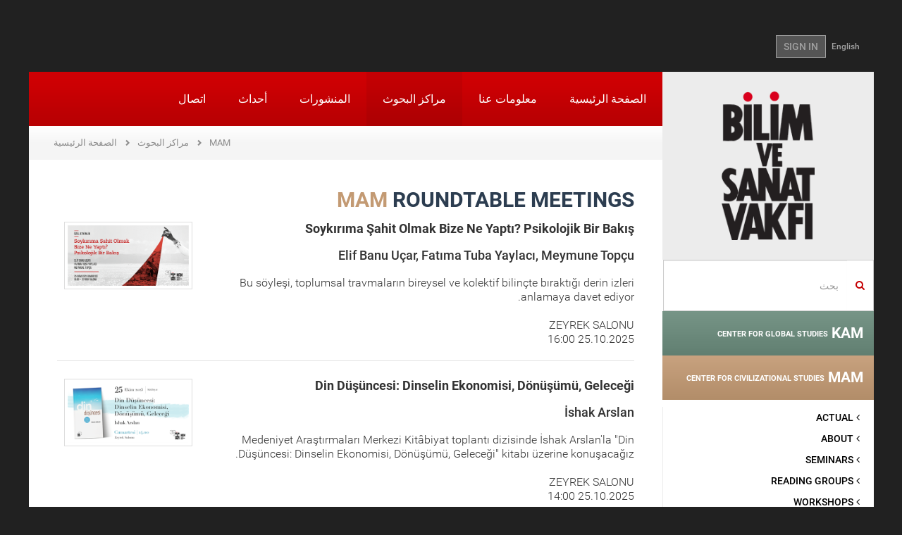

--- FILE ---
content_type: text/html; charset=utf-8
request_url: https://www.bisav.org.tr/Articles%23tab_2_0/MAM/YuvarlakMasa/65/series
body_size: 11793
content:

<!DOCTYPE html>
<html lang="tr">
<head>
    <meta charset="utf-8" />
    <meta name="viewport" content="width=device-width, initial-scale=1.0">
    
    

    
    
    <title>The Foundation for Sciences and Arts</title>
    <link href="/Content/fontstyle.css" rel="stylesheet"/>
<link href="/Content/bootstrap.css" rel="stylesheet"/>
<link href="/Content/style.css" rel="stylesheet"/>
<link href="/Content/index.css" rel="stylesheet"/>
<link href="/Content/styles.css" rel="stylesheet"/>
<link href="/Content/merkez.css" rel="stylesheet"/>
<link href="/Content/fullcalendar/fullcalendar.css" rel="stylesheet"/>
<link href="/Content/fancybox/jquery.fancybox.css" rel="stylesheet"/>
<link href="/Content/admin/fontawesome/css/font-awesome.css" rel="stylesheet"/>
<link href="/Content/admin/bootstrap/datepicker/css/datepicker.css" rel="stylesheet"/>

<link href="/Content/bootstrap-rtl.css" rel="stylesheet"/>
<link href="/Content/rtl-extra.css" rel="stylesheet"/>
    <script src="/Scripts/modernizr-2.8.3.js"></script>

    <script src="/Scripts/jquery-2.1.4.js"></script>

    <script src="/Scripts/bootstrap.js"></script>
<script src="/Content/fancybox/jquery.fancybox.pack.js"></script>
<script src="/Scripts/respond.js"></script>

    <script src="/Scripts/carousel-swipe.js"></script>
<script src="/Scripts/main.js"></script>

    <script src="/Scripts/Admin/Plugins/mainmenu.1.0.min.js"></script>

    <link href="/assets/plugins/sky-forms/version-2.0.1/css/custom-sky-forms.css" rel="stylesheet"/>

    
    

</head>
<body class="container boxed-layout">
    <div class="bodyDiv">
        

<header>
    <div class="container">
        <div class="top-left" style="float:left;"></div>
        <div class="top-right-link" style="float:right;"> 
<a href="/en/MAM/YuvarlakMasa/65/series">English</a>                            <a href="/Articles%23tab_2_0/Account/Login" class="btn btn-u btn-u-dark">SIGN IN</a>
        </div>
    </div>
</header>

        <div id="wrapper">
            <article>
                <a href="#_" class="secondary-mobile-menu-toggle visible-sm visible-xs ikinci-menu"><img src="/img/ok2.png" /></a>
                <div class="col-md-3 aside col-md-pull-0 left-resp secondary-menu-transition hidden-xs hidden-sm">
                    <div class="row">
                        <a href="/Articles%23tab_2_0" class="logo hidden-sm hidden-xs"><img src="/img/logo.png"></a>
                        
    <div class="margin-top-20"></div>
    <form action="/Articles%23tab_2_0/Search" method="get" class="home-search-form">
    <div class="input-group">
        <span class="input-group-addon mainpage-search-rtl-fix" style="background-color:transparent;"><i class="fa fa-search color-red"></i></span>
        <input type="text" name="keywords" class="form-control mainpage-search-input-rtl-fix" placeholder="بحث">
    </div>
</form>
    

<div class="merkez-menu menu-gray-bg">
    <div class="merkez-menu-heading baslik-renkli1" data-color="#6a8b7c">
        <h4 class="panel-title"> <a href="/Articles%23tab_2_0/KAM"> KAM <span>CENTER FOR GLOBAL STUDIES</span></a></h4>
    </div>
</div>

<div class="merkez-menu menu-gray-bg">
    <div class="merkez-menu-heading baslik-renkli2" data-color="#c39a73">
        <h4 class="panel-title"> <a href="/Articles%23tab_2_0/MAM"> MAM <span>CENTER FOR CIVILIZATIONAL STUDIES</span></a></h4>
    </div>
</div>


<nav class="sidebar-nav-v2 marged-menu">
    <ul>
        <li >
            <a  href="/Articles%23tab_4_0/MAM">
                <i class="fa fa-angle-right"></i> ACTUAL             </a>
        </li>
        <li >
            <a  href="/Articles%23tab_4_0/MAM/Hakkinda">
                <i class="fa fa-angle-right"></i> ABOUT             </a>
        </li>
        <li >
            <a  href="/Articles%23tab_4_0/MAM/Seminerler">
                <i class="fa fa-angle-right"></i> SEMINARS             </a>
        </li>
        <li >
            <a  href="/Articles%23tab_4_0/MAM/OkumaGruplari">
                <i class="fa fa-angle-right"></i> READING GROUPS             </a>
        </li>
        <li >
            <a  href="/Articles%23tab_4_0/MAM/Atolyeler">
                <i class="fa fa-angle-right"></i> WORKSHOPS             </a>
        </li>
        <li >
            <a  href="#">
                <i class="fa fa-angle-right"></i> SYMPOSIUMS                     <i class="fa pull-right fa-caret-left"></i>
            </a>
<ul>
        <li >
            <a  href="/Articles%23tab_4_0/MAM/Sempozyum/2/specialized_symposia">
                <i class="fa"></i> Specialized Symposia             </a>
        </li>
        <li >
            <a  href="/Articles%23tab_4_0/MAM/Sempozyum/4/international_symposia">
                <i class="fa"></i> International Symposia             </a>
        </li>
</ul>        </li>
        <li >
            <a  href="/Articles%23tab_4_0/MAM/Panel">
                <i class="fa fa-angle-right"></i> PANELS             </a>
        </li>
        <li >
            <a  href="/Articles%23tab_4_0/MAM/Kolokyum">
                <i class="fa fa-angle-right"></i> COLLOQUIUMS             </a>
        </li>
        <li >
            <a  href="#">
                <i class="fa fa-angle-right"></i> ROUNDTABLE MEETINGS                     <i class="fa pull-right fa-caret-left"></i>
            </a>
<ul>
        <li >
            <a  href="/Articles%23tab_4_0/MAM/YuvarlakMasa/65/series">
                <i class="fa"></i> SERIES                     <i class="fa pull-right fa-caret-left"></i>
            </a>
<ul>
        <li >
            <a  href="/Articles%23tab_4_0/MAM/YuvarlakMasa/65/series/42/philosophy">
                <i class="fa"></i> Philosophy             </a>
        </li>
        <li >
            <a  href="/Articles%23tab_4_0/MAM/YuvarlakMasa/65/series/61/islamic_thought">
                <i class="fa"></i> Islamic Thought             </a>
        </li>
        <li >
            <a  href="/Articles%23tab_4_0/MAM/YuvarlakMasa/65/series/43/islamic_sciences">
                <i class="fa"></i> Islamic Sciences             </a>
        </li>
        <li >
            <a  href="/Articles%23tab_4_0/MAM/YuvarlakMasa/65/series/44/social_sciences">
                <i class="fa"></i> Social Sciences             </a>
        </li>
        <li >
            <a  href="/Articles%23tab_4_0/MAM/YuvarlakMasa/65/series/98/fahrettin_razi_sonrasi_ilimler_tasnifi_literaturu">
                <i class="fa"></i> Fahrettin Razi Sonrası İlimler Tasnifi Literat&#252;r&#252;             </a>
        </li>
        <li >
            <a  href="/Articles%23tab_4_0/MAM/YuvarlakMasa/65/series/67/turkish_thought_debates_">
                <i class="fa"></i> Turkish Thought Debates              </a>
        </li>
        <li >
            <a  href="/Articles%23tab_4_0/MAM/YuvarlakMasa/65/series/100/turkish_music_talks">
                <i class="fa"></i> Turkish Music Talks             </a>
        </li>
        <li >
            <a  href="/Articles%23tab_4_0/MAM/YuvarlakMasa/65/series/78/gazzali_debates">
                <i class="fa"></i> Gazzali Debates             </a>
        </li>
        <li >
            <a  href="/Articles%23tab_4_0/MAM/YuvarlakMasa/65/series/79/contemporary_political_philosophy_debates">
                <i class="fa"></i> Contemporary Political Philosophy Debates             </a>
        </li>
        <li >
            <a  href="/Articles%23tab_4_0/MAM/YuvarlakMasa/65/series/72/science">
                <i class="fa"></i> Science             </a>
        </li>
</ul>        </li>
        <li >
            <a  href="/Articles%23tab_4_0/MAM/YuvarlakMasa/46/divan_meetings">
                <i class="fa"></i> Divan Meetings                     <i class="fa pull-right fa-caret-left"></i>
            </a>
<ul>
        <li >
            <a  href="/Articles%23tab_4_0/MAM/YuvarlakMasa/46/divan_meetings/45/thought_history">
                <i class="fa"></i> Thought History             </a>
        </li>
        <li >
            <a  href="/Articles%23tab_4_0/MAM/YuvarlakMasa/46/divan_meetings/42/philosophy">
                <i class="fa"></i> Philosophy             </a>
        </li>
        <li >
            <a  href="/Articles%23tab_4_0/MAM/YuvarlakMasa/46/divan_meetings/66/rethinking_classic">
                <i class="fa"></i> Rethinking Classic             </a>
        </li>
        <li >
            <a  href="/Articles%23tab_4_0/MAM/YuvarlakMasa/46/divan_meetings/67/turkish_thought_debates_">
                <i class="fa"></i> Turkish Thought Debates              </a>
        </li>
        <li >
            <a  href="/Articles%23tab_4_0/MAM/YuvarlakMasa/46/divan_meetings/68/ibn_haldun_meetings_in_his_600th_death_anniversary">
                <i class="fa"></i> Ibn Haldun Meetings in his 600th death anniversary             </a>
        </li>
        <li >
            <a  href="/Articles%23tab_4_0/MAM/YuvarlakMasa/46/divan_meetings/69/secularism">
                <i class="fa"></i> Secularism             </a>
        </li>
        <li >
            <a  href="/Articles%23tab_4_0/MAM/YuvarlakMasa/46/divan_meetings/72/science">
                <i class="fa"></i> Science             </a>
        </li>
</ul>        </li>
        <li >
            <a  href="/Articles%23tab_4_0/MAM/YuvarlakMasa/41/tezgahtakiler">
                <i class="fa"></i> Tezg&#226;htakiler                     <i class="fa pull-right fa-caret-left"></i>
            </a>
<ul>
        <li >
            <a  href="/Articles%23tab_4_0/MAM/YuvarlakMasa/41/tezgahtakiler/45/thought_history">
                <i class="fa"></i> Thought History             </a>
        </li>
        <li >
            <a  href="/Articles%23tab_4_0/MAM/YuvarlakMasa/41/tezgahtakiler/42/philosophy">
                <i class="fa"></i> Philosophy             </a>
        </li>
        <li >
            <a  href="/Articles%23tab_4_0/MAM/YuvarlakMasa/41/tezgahtakiler/61/islamic_thought">
                <i class="fa"></i> Islamic Thought             </a>
        </li>
        <li >
            <a  href="/Articles%23tab_4_0/MAM/YuvarlakMasa/41/tezgahtakiler/43/islamic_sciences">
                <i class="fa"></i> Islamic Sciences             </a>
        </li>
        <li >
            <a  href="/Articles%23tab_4_0/MAM/YuvarlakMasa/41/tezgahtakiler/88/intellectuals">
                <i class="fa"></i> Intellectuals             </a>
        </li>
        <li >
            <a  href="/Articles%23tab_4_0/MAM/YuvarlakMasa/41/tezgahtakiler/44/social_sciences">
                <i class="fa"></i> Social Sciences             </a>
        </li>
        <li >
            <a  href="/Articles%23tab_4_0/MAM/YuvarlakMasa/41/tezgahtakiler/67/turkish_thought_debates_">
                <i class="fa"></i> Turkish Thought Debates              </a>
        </li>
        <li >
            <a  href="/Articles%23tab_4_0/MAM/YuvarlakMasa/41/tezgahtakiler/100/turkish_music_talks">
                <i class="fa"></i> Turkish Music Talks             </a>
        </li>
        <li >
            <a  href="/Articles%23tab_4_0/MAM/YuvarlakMasa/41/tezgahtakiler/79/contemporary_political_philosophy_debates">
                <i class="fa"></i> Contemporary Political Philosophy Debates             </a>
        </li>
        <li >
            <a  href="/Articles%23tab_4_0/MAM/YuvarlakMasa/41/tezgahtakiler/72/science">
                <i class="fa"></i> Science             </a>
        </li>
</ul>        </li>
</ul>        </li>
        <li >
            <a  href="#">
                <i class="fa fa-angle-right"></i> PUBLICATIONS                     <i class="fa pull-right fa-caret-left"></i>
            </a>
<ul>
        <li >
            <a  href="/Articles%23tab_4_0/MAM/Yayinlar/5/notes">
                <i class="fa"></i> NOTES             </a>
        </li>
        <li >
            <a  href="/Articles%23tab_4_0/MAM/Yayinlar/9/book">
                <i class="fa"></i> BOOK             </a>
        </li>
        <li >
            <a  href="/Articles%23tab_4_0/MAM/Yayinlar/12/e_kitap">
                <i class="fa"></i> E-KİTAP             </a>
        </li>
</ul>        </li>
        <li >
            <a  href="/Articles%23tab_4_0/MAM/Projeler">
                <i class="fa fa-angle-right"></i> PROJECTS             </a>
        </li>
        <li >
            <a  href="#">
                <i class="fa fa-angle-right"></i> MEETING SERIES                     <i class="fa pull-right fa-caret-left"></i>
            </a>
<ul>
        <li >
            <a  href="/Articles%23tab_4_0/MAM/ToplantiDizileri/65/series/134/islam_felsefesi_konusmalari">
                <i class="fa"></i> İslam Felsefesi Konuşmaları             </a>
        </li>
        <li >
            <a  href="/Articles%23tab_4_0/MAM/ToplantiDizileri/65/SERIES/132/sehirmekan_konusmalari">
                <i class="fa"></i> ŞehirMekan Konuşmaları             </a>
        </li>
        <li >
            <a  href="/Articles%23tab_4_0/MAM/ToplantiDizileri/65/SERIES/42/philosophy">
                <i class="fa"></i> Philosophy             </a>
        </li>
        <li >
            <a  href="/Articles%23tab_4_0/MAM/ToplantiDizileri/65/SERIES/91/main_tendencies_in_contemporary_sociology_in_turkey">
                <i class="fa"></i> Main Tendencies in Contemporary Sociology in Turkey             </a>
        </li>
        <li >
            <a  href="/Articles%23tab_4_0/MAM/ToplantiDizileri/65/SERIES/64/contemporary_theoreticians">
                <i class="fa"></i> Contemporary Theoreticians             </a>
        </li>
        <li >
            <a  href="/Articles%23tab_4_0/MAM/ToplantiDizileri/65/SERIES/88/intellectuals">
                <i class="fa"></i> Intellectuals             </a>
        </li>
        <li >
            <a  href="#">
                <i class="fa"></i> Divan Meetings                     <i class="fa pull-right fa-caret-left"></i>
            </a>
<ul>
        <li >
            <a  href="/Articles%23tab_4_0/MAM/ToplantiDizileri/46/divan_meetings/42/philosophy">
                <i class="fa"></i> Philosophy             </a>
        </li>
        <li >
            <a  href="/Articles%23tab_4_0/MAM/ToplantiDizileri/46/divan_meetings/72/science">
                <i class="fa"></i> Science             </a>
        </li>
</ul>        </li>
        <li >
            <a  href="#">
                <i class="fa"></i> Tezg&#226;htakiler                     <i class="fa pull-right fa-caret-left"></i>
            </a>
<ul>
        <li >
            <a  href="/Articles%23tab_4_0/MAM/ToplantiDizileri/41/tezgahtakiler/42/philosophy">
                <i class="fa"></i> Philosophy             </a>
        </li>
        <li >
            <a  href="/Articles%23tab_4_0/MAM/ToplantiDiziArsivi?katid=41&amp;katname=tezgahtakiler">
                <i class="fa"></i> Eski toplantı dizileri             </a>
        </li>
</ul>        </li>
        <li >
            <a  href="/Articles%23tab_4_0/MAM/ToplantiDiziArsivi">
                <i class="fa"></i> Eski toplantı dizileri             </a>
        </li>
</ul>        </li>
</ul>
</nav>

<div class="merkez-menu menu-gray-bg">
    <div class="merkez-menu-heading baslik-renkli3" data-color="#e5abb8">
        <h4 class="panel-title"> <a href="/Articles%23tab_2_0/SAM"> SAM <span>CENTER FOR ART STUDIES</span></a></h4>
    </div>
</div>

<div class="merkez-menu menu-gray-bg">
    <div class="merkez-menu-heading baslik-renkli4" data-color="#6682a8">
        <h4 class="panel-title"> <a href="/Articles%23tab_2_0/TAM"> TAM <span>CENTER FOR TURKISH STUDIES</span></a></h4>
    </div>
</div>
    


                    </div>
                </div>
                <div class="col-md-9 col-md-push-0">
                    <div class="row">
                        <nav class="mwt_nav">
    <div class="navbar navbar-default" role="navigation">
        <div class="navbar-header">
            <button type="button" class="navbar-toggle my-toggle-menu" data-toggle="collapse" data-target=".navbar-collapse"> <span class="sr-only">Toggle navigation</span> <span class="icon-bar"></span> <span class="icon-bar"></span> <span class="icon-bar"></span> </button>
            <a class="navbar-brand" href="/Articles%23tab_2_0"><img src="/img/mobile-logo.png"></a>
        </div>
        <div class="navbar-collapse collapse no-padding">
                    
<ul class="nav navbar-nav">
        <li >
        <a href="/Articles%23tab_2_0">
            الصفحة الرئيسية         </a>
    </li>
    <li >
        <a href="/Articles%23tab_2_0/Kurumsal">
            معلومات عنا         </a>
    </li>
    <li class="active">
        <a href="/Articles%23tab_2_0/Merkezler">
            مراكز البحوث         </a>
    </li>
    <li >
        <a href="/Articles%23tab_2_0/Yayinlar">
            المنشورات         </a>
    </li>
    <li >
        <a href="/Articles%23tab_2_0/Etkinlik/Haftalik/2026/4">
            أحداث         </a>
    </li>
    <li >
        <a href="/Articles%23tab_2_0/Iletisim">
            اتصال         </a>
    </li>

</ul>
        </div>
        <!--/.nav-collapse -->
    </div>
</nav>
                        
                                            <ul class="page-path clearfix">
                <li >
                        <a href="/Articles%23tab_2_0">الصفحة الرئيسية</a>
                </li>
                <li >
                        <a href="/Articles%23tab_2_0/Merkezler">مراكز البحوث</a>
                </li>
                <li >
                        <a href="/Articles%23tab_2_0/MAM/Hakkinda">MAM</a>
                </li>
            </ul>

                        
<div class="row">
    <div class="col-sm-12">
        <div class="padding40 font18px">
                <h2 class="title03" style="color:#c39a73;">MAM <span>ROUNDTABLE MEETINGS</span></h2>

            


<div class="sempozyumList">
<a href="/Articles%23tab_2_0/MAM/YuvarlakMasa/Detay/65/series/2061/soykirima_sahit_olmak_bize_ne_yapti_psikolojik_bir_bakis">
    <div class="media" id="list_2061">
        
        


    <div class="pull-left">
        <div class="thumbnail">
            <img alt="Soykırıma Şahit Olmak Bize Ne Yaptı? Psikolojik Bir Bakış" class="media-object" src="/images/yuvarlakmasa/soykirima_sahit_olmak_bize_ne_yapti_2061_Thumb.png" />
        </div>
    </div>

        <div class="media-body">
            <h4 class="media-heading">
                <strong>Soykırıma Şahit Olmak Bize Ne Yaptı? Psikolojik Bir Bakış</strong>
                <br><br /> Elif Banu U&#231;ar, Fatıma Tuba Yaylacı, Meymune Top&#231;u
            </h4>
            <p>
Bu s&#246;yleşi, toplumsal travmaların bireysel ve kolektif bilin&#231;te bıraktığı derin izleri anlamaya davet ediyor. <br /><br />                                 ZEYREK SALONU <br />                 25.10.2025 16:00
            </p>
            
        </div>
    </div>
</a>

<a href="/Articles%23tab_2_0/MAM/YuvarlakMasa/Detay/65/series/2062/din_dusuncesi_dinselin_ekonomisi_donusumu_gelecegi">
    <div class="media" id="list_2062">
        
        


    <div class="pull-left">
        <div class="thumbnail">
            <img alt="Din Düşüncesi: Dinselin Ekonomisi, Dönüşümü, Geleceği" class="media-object" src="/images/yuvarlakmasa/din_dusuncesi_2062_Thumb.png" />
        </div>
    </div>

        <div class="media-body">
            <h4 class="media-heading">
                <strong>Din D&#252;ş&#252;ncesi: Dinselin Ekonomisi, D&#246;n&#252;ş&#252;m&#252;, Geleceği</strong>
                <br><br /> İshak Arslan
            </h4>
            <p>
Medeniyet Araştırmaları Merkezi Kit&#226;biyat toplantı dizisinde İshak Arslan&#39;la &quot;Din D&#252;ş&#252;ncesi: Dinselin Ekonomisi, D&#246;n&#252;ş&#252;m&#252;, Geleceği&quot; kitabı &#252;zerine konuşacağız. <br /><br />                                 ZEYREK SALONU <br />                 25.10.2025 14:00
            </p>
            
        </div>
    </div>
</a>

<a href="/Articles%23tab_2_0/MAM/YuvarlakMasa/Detay/65/series/2035/gazzali_okumalari_ihya_nin_tartismali_bahisleri__el_imla_ala_muskili_l_ihya">
    <div class="media" id="list_2035">
        
        


    <div class="pull-left">
        <div class="thumbnail">
            <img alt="Gazzâlî Okumaları: İhyâ&#39;nın Tartışmalı Bahisleri (el-İmlâ alâ müşkili&#39;l-İhyâ)" class="media-object" src="/images/yuvarlakmasa/gazzali_okumalari_ihya_nin_tartismali_bahisleri__el_imla_ala_muskili_l_ihya_2035_Thumb.png" />
        </div>
    </div>

        <div class="media-body">
            <h4 class="media-heading">
                <strong>Gazz&#226;l&#238; Okumaları: İhy&#226;&#39;nın Tartışmalı Bahisleri (el-İml&#226; al&#226; m&#252;şkili&#39;l-İhy&#226;)</strong>
                <br><br /> M. C&#252;neyt Kaya
            </h4>
            <p>
Medeniyet Araştırmaları Merkezi Ramazan etkinlikleri kapsamında M. C&#252;neyt Kaya&#39;yı ağırlıyor. Kaya ile İhy&#226;&#39;nın Tartışmalı Bahisleri başlığı altında Gazz&#226;l&#238;&#39;nin&#160;el-İml&#226; al&#226; m&#252;şkili&#39;l-İhy&#226; adlı eserinden &#231;eşitli b&#246;l&#252;mleri okuyup m&#252;zakere edeceğiz. <br /><br />                                 ŞAKİR KOCABAŞ SALONU <br />                 15.03.2025 15:00
            </p>
            
        </div>
    </div>
</a>

<a href="/Articles%23tab_2_0/MAM/YuvarlakMasa/Detay/65/series/1977/bir_metni_kusatmak_ibn_sina_nin_de_anima_uzerine_notlar_i">
    <div class="media" id="list_1977">
        
        


    <div class="pull-left">
        <div class="thumbnail">
            <img alt="Bir Metni Kuşatmak İbn Sîna’nın De Anima Üzerine Notlar’ı" class="media-object" src="/images/yuvarlakmasa/bir_metni_kusatmak_1977_Thumb.png" />
        </div>
    </div>

        <div class="media-body">
            <h4 class="media-heading">
                <strong>Bir Metni Kuşatmak İbn S&#238;na’nın De Anima &#220;zerine Notlar’ı</strong>
                <br><br /> Burak Şaman
            </h4>
            <p>
Medeniyet Araştırmaları Merkezi Kit&#226;biyat toplantı dizisinde Burak Şaman&#39;la Bir Metni Kuşatmak İbn S&#238;na’nın De Anima &#220;zerine Notlar’ı kitabı &#252;zerine konuşacağız.  <br /><br />                                 KIRMIZI SALON <br />                 4.05.2024 16:30
            </p>
            
        </div>
    </div>
</a>

<a href="/Articles%23tab_2_0/MAM/YuvarlakMasa/Detay/65/series/1973/gazzali_okumalari_ilcamu_l_avam_an_ilmi_l_kelam">
    <div class="media" id="list_1973">
        
        


    <div class="pull-left">
        <div class="thumbnail">
            <img alt="Gazzâlî Okumaları: İlcâmu’l-avâm an ilmi’l-kelâm" class="media-object" src="/images/yuvarlakmasa/gazzali_okumalari_ilcamu_l_avam_an_ilmi_l_kelam_1973_Thumb.png" />
        </div>
    </div>

        <div class="media-body">
            <h4 class="media-heading">
                <strong>Gazz&#226;l&#238; Okumaları: İlc&#226;mu’l-av&#226;m an ilmi’l-kel&#226;m</strong>
                <br><br /> M. C&#252;neyt Kaya
            </h4>
            <p>
Medeniyet Araştırmaları Merkezi Ramazan etkinlikleri kapsamında M. C&#252;neyt Kaya&#39;yı ağırlıyor. Kaya ile Gazz&#226;l&#238;&#39;nin&#160;İlc&#226;mu’l-av&#226;m an ilmi’l-kel&#226;m adlı eserinden &#231;eşitli b&#246;l&#252;mleri okuyup m&#252;zakere edeceğiz. <br /><br />                                 ŞAKİR KOCABAŞ SALONU <br />                 23.03.2024 15:00
            </p>
            
        </div>
    </div>
</a>

<a href="/Articles%23tab_2_0/MAM/YuvarlakMasa/Detay/65/series/1968/serif_mardin_ihtifali">
    <div class="media" id="list_1968">
        
        


    <div class="pull-left">
        <div class="thumbnail">
            <img alt="Şerif Mardin İhtifali" class="media-object" src="/images/yuvarlakmasa/serif_mardin_ihtifali_1968_Thumb.png" />
        </div>
    </div>

        <div class="media-body">
            <h4 class="media-heading">
                <strong>Şerif Mardin İhtifali</strong>
                <br><br /> 
            </h4>
            <p>
2017 yılında aramızda ayrılan değerli sosyolog Şerif Mardin&#39;i asistanlarının tanıklığıyla anıyoruz.  <br /><br />                 MAM, TAM <br />                 ZEYREK SALONU <br />                 17.02.2024 16:30
            </p>
            
        </div>
    </div>
</a>

<a href="/Articles%23tab_2_0/MAM/YuvarlakMasa/Detay/65/series/1945/tarihselcilik">
    <div class="media" id="list_1945">
        
        


    <div class="pull-left">
        <div class="thumbnail">
            <img alt="Tarihselcilik" class="media-object" src="/images/yuvarlakmasa/tarihselcilik_1945_Thumb.png" />
        </div>
    </div>

        <div class="media-body">
            <h4 class="media-heading">
                <strong>Tarihselcilik</strong>
                <br><br /> Tahsin G&#246;rg&#252;n
            </h4>
            <p>
Medeniyet Araştırmaları Merkezi Kitabiyat toplantı dizisinde Tahsin G&#246;rg&#252;n&#39;le (Prof. Dr.) Tarihselcilik kitabı &#252;zerine konuşacağız.  <br /><br />                                 ŞAKİR KOCABAŞ SALONU <br />                 16.09.2023 14:00
            </p>
            
        </div>
    </div>
</a>

<a href="/Articles%23tab_2_0/MAM/YuvarlakMasa/Detay/65/series/1929/mizanu_l_amel_den_bahisler_">
    <div class="media" id="list_1929">
        
        


    <div class="pull-left">
        <div class="thumbnail">
            <img alt="Mîzânu’l-Amel&#39;den Bahisler " class="media-object" src="/images/yuvarlakmasa/mizanu_l_amel_den_bahisler__1929_Thumb.png" />
        </div>
    </div>

        <div class="media-body">
            <h4 class="media-heading">
                <strong>M&#238;z&#226;nu’l-Amel&#39;den Bahisler </strong>
                <br><br /> M. C&#252;neyt Kaya
            </h4>
            <p>
Medeniyet Araştırmaları Merkezi Ramazan etkinlikleri kapsamında M. C&#252;neyt Kaya&#39;yı ağırlıyor. Kaya ile Gazz&#226;l&#238;&#39;nin M&#238;z&#226;nu’l-Amel adlı eserinden &#231;eşitli b&#246;l&#252;mleri okuyup m&#252;zakere edeceğiz. 8 ve 15 Nisan 2023 tarihlerinde iki oturum şeklinde ger&#231;ekleşecek olan etkinlik Şakir Kocabaş Salonu&#39;nda y&#252;z y&#252;ze y&#252;r&#252;t&#252;l&#252;ecektir. <br /><br />                                 ŞAKİR KOCABAŞ SALONU <br />                 8.04.2023 15:00
            </p>
            
        </div>
    </div>
</a>

<a href="/Articles%23tab_2_0/MAM/YuvarlakMasa/Detay/65/series/1916/istanbul_un_muzik_okullari_ii_mesrutiyet_ve_sehrin_muzik_hayatindaki_degisimler">
    <div class="media" id="list_1916">
        
        


    <div class="pull-left">
        <div class="thumbnail">
            <img alt="İstanbul&#39;un Müzik Okulları: II. Meşrutiyet ve Şehrin Müzik Hayatındaki Değişimler" class="media-object" src="/images/yuvarlakmasa/istanbul_un_muzik_okullari_ii_mesrutiyet_ve_sehrin_muzik_hayatindaki_degisimler_1916_Thumb.png" />
        </div>
    </div>

        <div class="media-body">
            <h4 class="media-heading">
                <strong>İstanbul&#39;un M&#252;zik Okulları: II. Meşrutiyet ve Şehrin M&#252;zik Hayatındaki Değişimler</strong>
                <br><br /> Onur &#214;ner
            </h4>
            <p>
Toplantı dizisini program y&#252;r&#252;t&#252;c&#252;m&#252;z Onur &#214;ner&#39;in (Dr.) sunumuyla tamamlıyoruz. <br /><br />                                 ŞAKİR KOCABAŞ SALONU <br />                 17.12.2022 16:30
            </p>
            
        </div>
    </div>
</a>

<a href="/Articles%23tab_2_0/MAM/YuvarlakMasa/Detay/65/series/1912/kadim_ile_cedid_arasinda_%E2%80%93_iii_selim_doneminde_bir_mevlevi_seyhi_abdulbaki_nasir_dede_nin_musiki_yazmalari">
    <div class="media" id="list_1912">
        
        


    <div class="pull-left">
        <div class="thumbnail">
            <img alt="Kadîm ile Cedîd Arasında – III. Selim Döneminde Bir Mevlevi Şeyhi: Abdülbâki Nâsır Dede’nin Musıki Yazmaları" class="media-object" src="/images/yuvarlakmasa/kadim_ile_cedid_arasinda_–_iii_selim_doneminde_bir_mevlevi_seyhi_abdulbaki_nasir_dede_nin_musiki_yazmalari_1912_Thumb.png" />
        </div>
    </div>

        <div class="media-body">
            <h4 class="media-heading">
                <strong>Kad&#238;m ile Ced&#238;d Arasında – III. Selim D&#246;neminde Bir Mevlevi Şeyhi: Abd&#252;lb&#226;ki N&#226;sır Dede’nin Musıki Yazmaları</strong>
                <br><br /> Cem Behar
            </h4>
            <p>
Toplantı dizisinin d&#246;rd&#252;nc&#252; oturumunda Cem Behar&#39;ın (Prof. Dr.) III. Selim d&#246;neminde yaşamış N&#226;sır Dede&#39;nin musiki yazmalarını incelediği &quot;Kadim ile Cedid Arasında&quot; kitabını konuşacağız <br /><br />                                 ŞAKİR KOCABAŞ SALONU <br />                 10.12.2022 16:30
            </p>
            
        </div>
    </div>
</a>

</div>


<div class="row bottomPaging">
    <div class="btns-sayfa col-xs-12 col-sm-12">
        <div class="btn-group" role="group" aria-label="...">
            
                <a class="btn btn-default btn-sayfalama active" href="?Page=1&amp;PageSize=10">1</a>
                <a class="btn btn-default btn-sayfalama " href="?Page=2&amp;PageSize=10">2</a>
                <a class="btn btn-default btn-sayfalama " href="?Page=3&amp;PageSize=10">3</a>
                <a class="btn btn-default btn-sayfalama " href="?Page=4&amp;PageSize=10">4</a>
                            <a class="btn btn-default btn-sayfalama" href="?Page=2&amp;PageSize=10">SONRAKİ SAYFA</a>
        </div>
    </div>
</div>

        </div>

    </div>
</div>


                    </div>
                </div>
                <div class="home-section4 pull-left">

<div class="col-sm-6 col-md-3 homeSmBookSlider gray-bg">
    <div class="inner-div">
        <h2>NEWS</h2>
        <a class="left news_arrows_left" href="#myCarousel05" data-slide="prev"><span class="glyphicon glyphicon-chevron-left"></span></a> <a class="right news_arrows_right" href="#myCarousel05" data-slide="next"><span class="glyphicon glyphicon-chevron-right"></span></a>
        <div id="myCarousel05" class="carousel slide" data-ride="carousel" data-interval="15000">
            <!-- Indicators -->

            <div class="carousel-inner">
                    <div class="item active">
                        <a href="/aria-controls%3dtab_0_0%20role%3dtab%20data-toggle%3dtab/Haberler/1470/2025_guz_donemi_seminerleri_basliyor">
                            <p><img src="/images/haberler/2025_guz_seminerleri_basliyor_1470_Thumb.png"></p>
                            <p class="color_gray">2025 G&#252;z D&#246;nemi Seminerleri Başlıyor</p>
                        </a>
                    </div>
                    <div class="item">
                        <a href="/aria-controls%3dtab_0_0%20role%3dtab%20data-toggle%3dtab/Haberler/1468/iii_ulusal_siyaset_dusuncesi_sempozyumu">
                            <p><img src="/images/haberler/iii_ulusal_siyaset_sempozyumu_amaclar_araclar_yeni_zamanlarda_siyasi_ahlak_1468_Thumb.png"></p>
                            <p class="color_gray">III. ULUSAL SİYASET D&#220;Ş&#220;NCESİ SEMPOZYUMU</p>
                        </a>
                    </div>
                    <div class="item">
                        <a href="/aria-controls%3dtab_0_0%20role%3dtab%20data-toggle%3dtab/Haberler/1469/2025_26_kademe_programi_basvurusu">
                            <p><img src="/images/haberler/2025_26_kademe_programi_basvurusu_1469_Thumb.png"></p>
                            <p class="color_gray">2025-26 Kademe Programı Başvurusu</p>
                        </a>
                    </div>
                    <div class="item">
                        <a href="/aria-controls%3dtab_0_0%20role%3dtab%20data-toggle%3dtab/Haberler/1466/turkiye_de_duzen_arayislari">
                            <p><img src="/images/haberler/bilim_ve_sanat_vakfi_2025_yaz_programi_1466_Thumb.jpg"></p>
                            <p class="color_gray">T&#220;RKİYE&#39;DE D&#220;ZEN ARAYIŞLARI</p>
                        </a>
                    </div>
                    <div class="item">
                        <a href="/aria-controls%3dtab_0_0%20role%3dtab%20data-toggle%3dtab/Haberler/1464/iii_ulusal_siyaset_dusuncesi_sempozyumu_amaclar__araclar_yeni_zamanlarda_siyasi_ahlak_cagri_metni">
                            <p><img src="/images/haberler/iii_ulusal_siyaset_dusuncesi_sempozyumu_amaclar__araclar_yeni_zamanlarda_siyasi_ahlak_cagri_metni_1464_Thumb.png"></p>
                            <p class="color_gray">III. Ulusal Siyaset D&#252;ş&#252;ncesi Sempozyumu Ama&#231;lar &amp; Ara&#231;lar: Yeni Zamanlarda Siyasi Ahl&#226;k &#199;ağrı Metni</p>
                        </a>
                    </div>
                    <div class="item">
                        <a href="/aria-controls%3dtab_0_0%20role%3dtab%20data-toggle%3dtab/Haberler/1463/2025_bahar_seminerleri_basliyor!">
                            <p><img src="/images/haberler/2025_bahar_seminerleri_basliyor!_1463_Thumb.jpg"></p>
                            <p class="color_gray">2025 Bahar Seminerleri Başlıyor!</p>
                        </a>
                    </div>
                    <div class="item">
                        <a href="/aria-controls%3dtab_0_0%20role%3dtab%20data-toggle%3dtab/Haberler/1460/bisav_2024_25_kademe_programi_basladi!">
                            <p><img src="/images/haberler/bisav_2024_25_kademe_programi_basliyor!_1460_Thumb.png"></p>
                            <p class="color_gray">BİSAV 2024-25 KADEME PROGRAMI BAŞLADI!</p>
                        </a>
                    </div>
                    <div class="item">
                        <a href="/aria-controls%3dtab_0_0%20role%3dtab%20data-toggle%3dtab/Haberler/1458/%E2%80%9Cbati_sonrasi_dunya%E2%80%9D__karsitliklar_perspektifler_ve_yeni_duzen_arayislari">
                            <p><img src="/images/haberler/bilim_ve_sanat_vakfi_2024_yaz_programi_1458_Thumb.png"></p>
                            <p class="color_gray">“BATI SONRASI D&#220;NYA”:  KARŞITLIKLAR, PERSPEKTİFLER VE YENİ D&#220;ZEN ARAYIŞLARI</p>
                        </a>
                    </div>
                    <div class="item">
                        <a href="/aria-controls%3dtab_0_0%20role%3dtab%20data-toggle%3dtab/Haberler/1452/%E2%80%8B%E2%80%8B%E2%80%8B%E2%80%8B%E2%80%8B%E2%80%8B%E2%80%8B2024_bahar_seminerleri_basliyor!">
                            <p><img src="/images/haberler/​​​​​​​2024_bahar_seminerleri_basliyor!_1452_Thumb.jpeg"></p>
                            <p class="color_gray">​​​​​​​2024 Bahar Seminerleri Başlıyor!</p>
                        </a>
                    </div>
                    <div class="item">
                        <a href="/aria-controls%3dtab_0_0%20role%3dtab%20data-toggle%3dtab/Haberler/1451/divan_55_released!">
                            <p><img src="/images/haberler/divan_55_sayi_cikti!_1451_Thumb.jpg"></p>
                            <p class="color_gray">D&#238;v&#226;n 55. Released!</p>
                        </a>
                    </div>
            </div>
        </div>
        <a href="/aria-controls%3dtab_0_0%20role%3dtab%20data-toggle%3dtab/Haberler" class="btn">ALL NEWS</a>
    </div>
</div>

<div class="col-sm-6 col-md-3 homeSmBookSlider light-gray-bg">
    <div class="inner-div">
        <h2>خيار المحررين</h2>
        <a class="left news_arrows_left" href="#myCarouselEditorden" data-slide="prev"><span class="glyphicon glyphicon-chevron-left"></span></a> <a class="right news_arrows_right" href="#myCarouselEditorden" data-slide="next"><span class="glyphicon glyphicon-chevron-right"></span></a>
        <div id="myCarouselEditorden" class="carousel carouselfixedHeight slide" data-ride="carousel" data-interval="20000">
            <!-- Indicators -->
            
            <div class="carousel-inner">

                        <div class="item  active">
                            <p><a href="https://talid.org/tr/Dergi/Makale/34/793"><img src="/images/editorunsecimi/ihsan_kabil_soylesisi_28_Thumb.jpg" style="max-height:140px;" /></a></p>
                            <p class="ModuleSliderBlockText">İhsan Kabil ile &#39;&#39;T&#252;rkiye&#39;de Sinema&#39;&#39; &#252;zerine ger&#231;ekleştirilen TALİD s&#246;yleşisi...</p>
                            <a href="https://talid.org/tr/Dergi/Makale/34/793" class="btn">MORE INFO</a>
                            <a href="https://talid.org/tr/Dergi/Makale/34/793" class="btn">MORE INFO</a>
                        </div>
                        <div class="item ">
                            <p><a href="https://blog.bisav.org.tr/2021/05/06/engin-deniz-akarlinin-gozunden-mehmet-genc/"><img src="/images/editorunsecimi/engindenizmehmetgenc_27_Thumb.jpg" style="max-height:140px;" /></a></p>
                            <p class="ModuleSliderBlockText">Mehmet Gen&#231; hocamızı, Engin Deniz Akarlı’nın g&#246;z&#252;nden Bisav Blog&#39;da okuyalım...</p>
                            <a href="https://blog.bisav.org.tr/2021/05/06/engin-deniz-akarlinin-gozunden-mehmet-genc/" class="btn">MORE INFO</a>
                            <a href="https://blog.bisav.org.tr/2021/05/06/engin-deniz-akarlinin-gozunden-mehmet-genc/" class="btn">MORE INFO</a>
                        </div>
                        <div class="item ">
                            <p><a href="https://blog.bisav.org.tr/2021/04/16/mustafa-ozelle-roman-diliyle-cocuk/"><img src="/images/editorunsecimi/ozelroportajcocukyazini_26_Thumb.jpg" style="max-height:140px;" /></a></p>
                            <p class="ModuleSliderBlockText">Bisav Blog i&#231;in Mustafa &#214;zel ile &#39;&#39;Roman Diliyle &#199;ocuk&#39;&#39; başlığıyla ger&#231;ekleştirdiğimiz r&#246;portaj...</p>
                            <a href="https://blog.bisav.org.tr/2021/04/16/mustafa-ozelle-roman-diliyle-cocuk/" class="btn">MORE INFO</a>
                            <a href="https://blog.bisav.org.tr/2021/04/16/mustafa-ozelle-roman-diliyle-cocuk/" class="btn">MORE INFO</a>
                        </div>
                        <div class="item ">
                            <p><a href="https://www.talid.org/tr/Dergi/Makale/33/769"><img src="/images/editorunsecimi/peyamihoca_25_Thumb.jpg" style="max-height:140px;" /></a></p>
                            <p class="ModuleSliderBlockText">TALİD&#39;in &#39;&#39;T&#252;rkiye&#39;de Sinema &#199;alışmaları&#39;&#39; sayısında, Prof. Dr. Peyami &#199;elikcan&#39;ın belgesel yapımlarının tarih&#231;esine y&#246;nelik...</p>
                            <a href="https://www.talid.org/tr/Dergi/Makale/33/769" class="btn">MORE INFO</a>
                            <a href="https://www.talid.org/tr/Dergi/Makale/33/769" class="btn">MORE INFO</a>
                        </div>
                        <div class="item ">
                            <p><a href="https://divandergisi.com/pdf/476.pdf"><img src="/images/editorunsecimi/ismailkara_24_Thumb.jpg" style="max-height:140px;" /></a></p>
                            <p class="ModuleSliderBlockText">Hilafetten İslam Devletine &#199;ağdaş İslam Siyasi D&#252;ş&#252;ncesinin Ana İstikametleri ve Problemleri...</p>
                            <a href="https://divandergisi.com/pdf/476.pdf" class="btn">MORE INFO</a>
                            <a href="https://divandergisi.com/pdf/476.pdf" class="btn">MORE INFO</a>
                        </div>
                        <div class="item ">
                            <p><a href="https://bisav.org.tr/Bulten/3/31/kafkas_ulkelerinin_guvenlik_ve_dis_politikalari_"><img src="/images/editorunsecimi/kafkasya_23_Thumb.jpg" style="max-height:140px;" /></a></p>
                            <p class="ModuleSliderBlockText">Azerbaycanlı siyaset bilimci Elkhan Mehdiyev ile 2005 yılında “G&#252;ney Kafkasya’da G&#252;venlik” konusunda ger&#231;ekleştirdiğimiz...</p>
                            <a href="https://bisav.org.tr/Bulten/3/31/kafkas_ulkelerinin_guvenlik_ve_dis_politikalari_" class="btn">MORE INFO</a>
                            <a href="https://bisav.org.tr/Bulten/3/31/kafkas_ulkelerinin_guvenlik_ve_dis_politikalari_" class="btn">MORE INFO</a>
                        </div>
                        <div class="item ">
                            <p><a href="https://www.bisav.org.tr/userfiles/yayinlar/NOTLAR_21.pdf"><img src="/images/editorunsecimi/cocuk_22_Thumb.jpg" style="max-height:140px;" /></a></p>
                            <p class="ModuleSliderBlockText">Vakfımızın 7 Mart 2009 tarihli  “&#199;ocuk Dilinde Sanat” panelinin tebliğleri...</p>
                            <a href="https://www.bisav.org.tr/userfiles/yayinlar/NOTLAR_21.pdf" class="btn">MORE INFO</a>
                            <a href="https://www.bisav.org.tr/userfiles/yayinlar/NOTLAR_21.pdf" class="btn">MORE INFO</a>
                        </div>
                        <div class="item ">
                            <p><a href="https://bisav.org.tr/Bulten/35/568/prof_dr_gokhan_cetinsaya_ile_istanbul_sehir_universitesi_uzerine"><img src="/images/editorunsecimi/cetinsaya_21_Thumb.jpg" style="max-height:140px;" /></a></p>
                            <p class="ModuleSliderBlockText">İstanbul Şehir &#220;niversitesi&#39;nin Kurucu Rekt&#246;r&#252; Prof. Dr. G&#246;khan &#199;etinsaya ile İstanbul Şehir &#220;niversitesi &#252;zerine...</p>
                            <a href="https://bisav.org.tr/Bulten/35/568/prof_dr_gokhan_cetinsaya_ile_istanbul_sehir_universitesi_uzerine" class="btn">MORE INFO</a>
                            <a href="https://bisav.org.tr/Bulten/35/568/prof_dr_gokhan_cetinsaya_ile_istanbul_sehir_universitesi_uzerine" class="btn">MORE INFO</a>
                        </div>
                        <div class="item ">
                            <p><a href="http://anlayis.net/makaleGoster.aspx?makaleid=3873"><img src="/images/editorunsecimi/wallerstein_20_Thumb.jpg" style="max-height:140px;" /></a></p>
                            <p class="ModuleSliderBlockText">An important interview with Immanuel Wallerstein about Turkey on the way of European Union...</p>
                            <a href="http://anlayis.net/makaleGoster.aspx?makaleid=3873" class="btn">MORE INFO</a>
                            <a href="http://anlayis.net/makaleGoster.aspx?makaleid=3873" class="btn">MORE INFO</a>
                        </div>
                        <div class="item ">
                            <p><a href="https://talid.org/downloadPDF.aspx?filename=37.pdf"><img src="/images/editorunsecimi/karpat_19_Thumb.jpg" style="max-height:140px;" /></a></p>
                            <p class="ModuleSliderBlockText">An interview with Kemal Karpat about Turkish political history, published...</p>
                            <a href="https://talid.org/downloadPDF.aspx?filename=37.pdf" class="btn">MORE INFO</a>
                            <a href="https://talid.org/downloadPDF.aspx?filename=37.pdf" class="btn">MORE INFO</a>
                        </div>
                        <div class="item ">
                            <p><a href="https://bisav.org.tr/userfiles/yayinlar/makaleler/mecmua__ek_1611.pdf"><img src="/images/editorunsecimi/15_temmuz_eki_18_Thumb.jpg" style="max-height:140px;" /></a></p>
                            <p class="ModuleSliderBlockText">BSV Bulletin&#39;s special supplement about &#39;&#39;15th July and Military Coups&#39;&#39;...</p>
                            <a href="https://bisav.org.tr/userfiles/yayinlar/makaleler/mecmua__ek_1611.pdf" class="btn">MORE INFO</a>
                            <a href="https://bisav.org.tr/userfiles/yayinlar/makaleler/mecmua__ek_1611.pdf" class="btn">MORE INFO</a>
                        </div>
                        <div class="item ">
                            <p><a href="http://talid.org/downloadPDF.aspx?filename=87.pdf"><img src="/images/editorunsecimi/fuat_17_Thumb.jpg" style="max-height:140px;" /></a></p>
                            <p class="ModuleSliderBlockText">An interview with Fuat Sezgin, about Turkish history of science...</p>
                            <a href="http://talid.org/downloadPDF.aspx?filename=87.pdf" class="btn">MORE INFO</a>
                            <a href="http://talid.org/downloadPDF.aspx?filename=87.pdf" class="btn">MORE INFO</a>
                        </div>
                        <div class="item ">
                            <p><a href="http://talid.org/downloadPDF.aspx?filename=437.pdf"><img src="/images/editorunsecimi/semavi_16_Thumb.jpg" style="max-height:140px;" /></a></p>
                            <p class="ModuleSliderBlockText">A valuable interview about Turkish art history, with Semavi Eyice who is an important historian...</p>
                            <a href="http://talid.org/downloadPDF.aspx?filename=437.pdf" class="btn">MORE INFO</a>
                            <a href="http://talid.org/downloadPDF.aspx?filename=437.pdf" class="btn">MORE INFO</a>
                        </div>
                        <div class="item ">
                            <p><a href="https://bisav.org.tr/userfiles/yayinlar/NOTLAR_4.pdf"><img src="/images/editorunsecimi/osmanli_kurulus_15_Thumb.gif" style="max-height:140px;" /></a></p>
                            <p class="ModuleSliderBlockText">Notes compiled from the debates on the foundation of Ottoman Empire...</p>
                            <a href="https://bisav.org.tr/userfiles/yayinlar/NOTLAR_4.pdf" class="btn">MORE INFO</a>
                            <a href="https://bisav.org.tr/userfiles/yayinlar/NOTLAR_4.pdf" class="btn">MORE INFO</a>
                        </div>
                        <div class="item ">
                            <p><a href="https://www.divandergisi.com/pdf/132.pdf"><img src="/images/editorunsecimi/serif_mardin_14_Thumb.jpg" style="max-height:140px;" /></a></p>
                            <p class="ModuleSliderBlockText">A review of an academic dissertation, written about Şerif Mardin...</p>
                            <a href="https://www.divandergisi.com/pdf/132.pdf" class="btn">MORE INFO</a>
                            <a href="https://www.divandergisi.com/pdf/132.pdf" class="btn">MORE INFO</a>
                        </div>
                        <div class="item ">
                            <p><a href="https://www.bisav.org.tr/userfiles/yayinlar/SAM_Notlar_29_intrnet.pdf"><img src="/images/editorunsecimi/hasan_aycin_13_Thumb.jpg" style="max-height:140px;" /></a></p>
                            <p class="ModuleSliderBlockText">The rescripts from the panel about Hasan Aycın, an important cartoonist... </p>
                            <a href="https://www.bisav.org.tr/userfiles/yayinlar/SAM_Notlar_29_intrnet.pdf" class="btn">MORE INFO</a>
                            <a href="https://www.bisav.org.tr/userfiles/yayinlar/SAM_Notlar_29_intrnet.pdf" class="btn">MORE INFO</a>
                        </div>
                        <div class="item ">
                            <p><a href="https://www.divandergisi.com/pdf/48.pdf"><img src="/images/editorunsecimi/mehmet_genc_12_Thumb.jpg" style="max-height:140px;" /></a></p>
                            <p class="ModuleSliderBlockText">The article of Mehmet Gen&#231; about 19th century Ottoman economic thought, published in D&#238;van.</p>
                            <a href="https://www.divandergisi.com/pdf/48.pdf" class="btn">MORE INFO</a>
                            <a href="https://www.divandergisi.com/pdf/48.pdf" class="btn">MORE INFO</a>
                        </div>
                        <div class="item ">
                            <p><a href="https://www.bisav.org.tr/Bulten/34/516/turgut_cansever_ile_soylesi"><img src="/images/editorunsecimi/cansever_yildonumu_11_Thumb.jpg" style="max-height:140px;" /></a></p>
                            <p class="ModuleSliderBlockText">Our interview with Turgut Cansever shortly before his sorrowful passing...</p>
                            <a href="https://www.bisav.org.tr/Bulten/34/516/turgut_cansever_ile_soylesi" class="btn">MORE INFO</a>
                            <a href="https://www.bisav.org.tr/Bulten/34/516/turgut_cansever_ile_soylesi" class="btn">MORE INFO</a>
                        </div>
                        <div class="item ">
                            <p><a href="http://bisav.org.tr/Bulten/3/30/asya_dunya_sisteminin_yeni_merkezi_"><img src="/images/editorunsecimi/andre_10_Thumb.jpg" style="max-height:140px;" /></a></p>
                            <p class="ModuleSliderBlockText">An important assessment of Asia by economic historian and sociologist Andre Gunder Frank, who was our guest in 2004...</p>
                            <a href="http://bisav.org.tr/Bulten/3/30/asya_dunya_sisteminin_yeni_merkezi_" class="btn">MORE INFO</a>
                            <a href="http://bisav.org.tr/Bulten/3/30/asya_dunya_sisteminin_yeni_merkezi_" class="btn">MORE INFO</a>
                        </div>
                        <div class="item ">
                            <p><a href="http://divandergisi.com/downloadPDF.aspx?filename=3.pdf"><img src="/images/editorunsecimi/sakir_kocabas_8_Thumb.jpg" style="max-height:140px;" /></a></p>
                            <p class="ModuleSliderBlockText">Şakir Kocabaş hocamızın D&#238;v&#226;n&#39;ın ilk sayısında yer alan, İslam ve Bilim başlıklı makale...</p>
                            <a href="http://divandergisi.com/downloadPDF.aspx?filename=3.pdf" class="btn">MORE INFO</a>
                            <a href="http://divandergisi.com/downloadPDF.aspx?filename=3.pdf" class="btn">MORE INFO</a>
                        </div>
                        <div class="item ">
                            <p><a href="/notlar/25"><img src="/images/editorunsecimi/orhan_okay_7_Thumb.png" style="max-height:140px;" /></a></p>
                            <p class="ModuleSliderBlockText">Kıymetli hocamız Orhan Okay ile T&#252;rk Edebiyatı &#252;zerine yaptığımız &#246;zel s&#246;yleşi...</p>
                            <a href="/notlar/25" class="btn">MORE INFO</a>
                            <a href="/notlar/25" class="btn">MORE INFO</a>
                        </div>
                        <div class="item ">
                            <p><a href="/en/Bulten/237/1403/iktibas"><img src="/images/editorunsecimi/turgut_cansever_6_Thumb.jpg" style="max-height:140px;" /></a></p>
                            <p class="ModuleSliderBlockText">By the architect Turgut Cansever, for the preservation of our architectural cultural heritage...</p>
                            <a href="/en/Bulten/237/1403/iktibas" class="btn">MORE INFO</a>
                            <a href="/en/Bulten/237/1403/iktibas" class="btn">MORE INFO</a>
                        </div>
                        <div class="item ">
                            <p><a href="/en/Bulten/13/237/ibn_haldun_un_toplum_ve_tarih_gorusunun_gunumuzdeki_onemi"><img src="/images/editorunsecimi/cabiri_1_Thumb.jpg" style="max-height:140px;" /></a></p>
                            <p class="ModuleSliderBlockText">About Ibn Khaldun, by Jabri who was an important Arab thinker and died in 2010...</p>
                            <a href="/en/Bulten/13/237/ibn_haldun_un_toplum_ve_tarih_gorusunun_gunumuzdeki_onemi" class="btn">MORE INFO</a>
                            <a href="/en/Bulten/13/237/ibn_haldun_un_toplum_ve_tarih_gorusunun_gunumuzdeki_onemi" class="btn">MORE INFO</a>
                        </div>
            </div>
        </div>
    </div>
</div>


<div class="col-sm-6 col-md-3 homeSmBookSlider gray-bg">
    <div class="inner-div">
        <div id="myCarousel03" class="carousel slide" data-ride="carousel" data-interval="25000">
            <!-- Indicators -->
            <a class="left " href="#myCarousel03" data-slide="prev"><span class="glyphicon glyphicon-chevron-left"></span></a> <a class="right " href="#myCarousel03" data-slide="next"><span class="glyphicon glyphicon-chevron-right"></span></a>
            <div class="carousel-inner">
                        <div class="item  active">
                            <h2>BULLETIN</h2>
                            <p><a href="/aria-controls%3dtab_0_0%20role%3dtab%20data-toggle%3dtab/Bulten/294"><img src="/images/yayinlar/bulten_294_Thumb.jpg" style="max-height:140px;"/></a></p>
                            <p class="ModuleSliderBlockText">Bulletin 96-97 released!</p>
                            <a href="/aria-controls%3dtab_0_0%20role%3dtab%20data-toggle%3dtab/Bulten/294" class="btn">FOR DETAILS</a>
                        </div>
                        <div class="item ">
                            <h2>D&#206;V&#194;N</h2>
                            <p><a href="/aria-controls%3dtab_0_0%20role%3dtab%20data-toggle%3dtab/Divan/331"><img src="/images/yayinlar/divan_331_Thumb.jpg" style="max-height:140px;"/></a></p>
                            <p class="ModuleSliderBlockText">The 55th issue of D&#238;v&#226;n consists of three articles and two book reviews.</p>
                            <a href="/aria-controls%3dtab_0_0%20role%3dtab%20data-toggle%3dtab/Divan/331" class="btn">FOR DETAILS</a>
                        </div>
                        <div class="item ">
                            <h2>TALID</h2>
                            <p><a href="/aria-controls%3dtab_0_0%20role%3dtab%20data-toggle%3dtab/Talid/329"><img src="/images/yayinlar/talid_329_Thumb.jpg" style="max-height:140px;"/></a></p>
                            <p class="ModuleSliderBlockText">TALİD&#39;in 41. sayısı ile detaylı bilgi i&#231;in&#160;www.talid.org.tr&#160;adresini ziyaret edebilirsiniz.</p>
                            <a href="/aria-controls%3dtab_0_0%20role%3dtab%20data-toggle%3dtab/Talid/329" class="btn">FOR DETAILS</a>
                        </div>
                        <div class="item ">
                            <h2>HAYAL PERDESI</h2>
                            <p><a href="/aria-controls%3dtab_0_0%20role%3dtab%20data-toggle%3dtab/Hayalperdesi/292"><img src="/images/yayinlar/hayal_perdesi_292_Thumb.jpg" style="max-height:140px;"/></a></p>
                            <p class="ModuleSliderBlockText">67th issue of Hayal Perdesi is out!</p>
                            <a href="/aria-controls%3dtab_0_0%20role%3dtab%20data-toggle%3dtab/Hayalperdesi/292" class="btn">FOR DETAILS</a>
                        </div>
                        <div class="item ">
                            <h2>NOTES</h2>
                            <p><a href="/aria-controls%3dtab_0_0%20role%3dtab%20data-toggle%3dtab/Notlar/250"><img src="/images/yayinlar/250Thumb.jpg" style="max-height:140px;"/></a></p>
                            <p class="ModuleSliderBlockText">32th issue of &quot;BSV Notlar&quot; (Notes) is published by TAM, Center for Turkish Studies, with the title of &quot;Anatolian Chronicles&quot;.</p>
                            <a href="/aria-controls%3dtab_0_0%20role%3dtab%20data-toggle%3dtab/Notlar/250" class="btn">FOR DETAILS</a>
                        </div>
                        <div class="item ">
                            <h2>E-KİTAP</h2>
                            <p><a href="/aria-controls%3dtab_0_0%20role%3dtab%20data-toggle%3dtab/E_kitap/353"><img src="/images/yayinlar/e_kitap_353_Thumb.png" style="max-height:140px;"/></a></p>
                            <p class="ModuleSliderBlockText">17-18&#160;Ekim 2025&#160;tarihlerinde K&#252;resel Araştırmalar Merkezi ile Medeniyet Araştırmaları Merkezi tarafından ger&#231;ekleştirilen III. Ulusal Siyaset D&#252;ş&#252;ncesi Sempozyumu&#39;nun &#246;zet kitap&#231;ığı yayınlandı!</p>
                            <a href="/aria-controls%3dtab_0_0%20role%3dtab%20data-toggle%3dtab/E_kitap/353" class="btn">FOR DETAILS</a>
                        </div>


            </div>
        </div>
    </div>
</div>
<div class="col-sm-6 col-md-3 homeSmBookSlider light-gray-bg">
    <div class="inner-div">
        <div style="position:relative;min-height:280px;">
            <h2>SEMINARS</h2>
            <p><img src="/userfiles/ModuleFiles/seminer_module_1_2.gif" style="max-height:140px;" /></p>
            <p>As the most traditonal activity of BISAV, the courses take place in every fall and spring of a year.</p>
            <a href="/en/Seminerler" class="btn" style="position:absolute;bottom:0px;left:0px;right:0px;">MORE INFO</a>
        </div>
    </div>
</div><div class="clearfix"></div></div>
                <div class="home-section4-02">
<a href="http://www.sehir.edu.tr" target="_blank">
    <div class="col-sm-6 col-md-3 box03" style="background-image:url(/img/sehir-bg.png)">
        <div class="inner-div">
            <div style="margin-bottom:23px;text-align:center;">
                <img src="/img/sehir-univ-logo.png" /><br />
            </div>
<p style="text-align: center;"><img src="/img/sehir-web.png"></p>
        </div>
    </div>
</a>
<a href="http://www.tsa.org.tr" target="_blank">
                    <div class="col-sm-6 col-md-3 text-center box01" style="background-image:url(/img/yellow-bg.png)">                         <div class="inner-div">                             <div class="tsa-logo"> <img src="/img/logo02.png"> </div>                             <img src="/img/tas-t-img.png">                         </div>                     </div>
</a>
<a href="http://www.sozlutarih.org.tr" target="_self">
    <div class="col-sm-6 col-md-3 box03" style="background-image:url(/img/sozlu-tarih-bg.jpg)">
        <div class="inner-div">
            <div style="margin-bottom:23px;text-align:center;">
                <img src="/img/sozlu-tarih-logo.png" /><br />
            </div>
<p style="text-align: center;"><img src="/img/sozlu-tarih-web.png"></p>
        </div>
    </div>
</a>



<div class="col-sm-6 col-md-3 box04" style="background-image:url(/img/blue-bg.png)">
    <div class="inner-div">
        <h2 class="text-center">تابعنا</h2>
        <form onsubmit="return SendEmailtenForm(this);" name="ebultenForm" id="ebultenForm">
            <div class="email-sent-div">
                <input type="text" placeholder="عنوان بريدك الإلكتروني" name="email" class="form-control">
                <a href="#" onclick="return false;"><span class="glyphicon glyphicon-plus" aria-hidden="true" onclick="return SendEmailtenForm(document.getElementById('ebultenForm'));"></span></a>
            </div>
            
        </form>
        <div class="clear-both"></div>
        <p style="margin-top: 10px;font-size:96%;">الاشتراك في النشرة الإخبارية لدينا لتلقي الأخبار والتحديثات.</p>
        
    </div>
</div>

<div id="ebultenModal" class="modal fade" tabindex="-1" role="dialog" aria-labelledby="ebultenModalLabel" aria-hidden="true">
    <div class="modal-dialog">
        <div class="modal-content">
            <div class="modal-header">
                <button type="button" class="close" data-dismiss="modal" aria-hidden="true">×</button>
                <h3 id="ebultenModalLabel">Newsletter</h3>
            </div>
            <div class="modal-body">
                <p id="ebultenMessage">...</p>
            </div>
            <div class="modal-footer">
                <button class="btn" data-dismiss="modal" aria-hidden="true">OKAY</button>

            </div>
        </div>
    </div>
</div>

<script>
    function SendEmailtenForm(form)
    {
        var datastring = $(form).serialize();
        $.ajax({
            type: "POST",
            url: "/aria-controls%3dtab_0_0%20role%3dtab%20data-toggle%3dtab/Layout/EBulten",
            data: datastring,
            dataType: "json",
            success: function (data) {
                if (data)
                {
                    $("#ebultenMessage").text(data.Message);
                    $('#ebultenModal').modal('show');
                }
            },
            error: function () {
                $("#ebultenMessage").text("There was an error!");
                $('#ebultenModal').modal('show');
            }
        });
        return false;
    }
</script><div class="clearfix"></div></div>

            </article>
            <footer>
    <div class="container nopadding">
        <div class="footer-div clearfix">
            <div class="client-logo">
                <a href="#"><img src="/img/footer-client-logo/client-logo_09.png"></a>
                <a href="http://www.divandergisi.com/"><img src="/img/footer-client-logo/client-logo_05.png"></a>
                <a href="http://www.talid.org/"><img src="/img/footer-client-logo/client-logo_07.png"></a>
                <a href="http://www.hayalperdesi.net/"><img src="/img/footer-client-logo/client-logo_11.png"></a>
                <a href="http://tsa.org.tr/"><img src="/img/footer-client-logo/client-logo_13.png"></a>
                <a href="http://www.sozlutarih.org.tr/"><img src="/img/stalogo.png"></a>
                <a href="/Articles%23tab_2_0/Vefa"><img src="/img/footer-client-logo/client-logo_03.png"></a>
                <a href="http://dspace.bisav.org.tr/"><img src="/img/footer-client-logo/bisavarsiv.png"></a>
            </div>
            &#169;2016 THE FOUNDATION FOR SCIENCES AND ARTS | All Rights Reserved | <a href="/Articles%23tab_2_0/StaticContent/Index/166">Kullanım Koşulları</a> | <a href="/Articles%23tab_2_0/StaticContent/Index/165">Kişisel Verilerin Korunması ve İşlenmesi Politikası</a>
            <div class="footer-social-icon">
                <a href="https://www.facebook.com/bisavorg.tr"><img src="/img/Footer-icon/footer-social-icon_03.png" /></a>
                <a href="https://www.twitter.com/bisavorgtr"><img src="/img/Footer-icon/footer-social-icon_05.png" /></a>
                <a href="https://www.youtube.com/bisavorgtv"><img src="/img/Footer-icon/footer-social-icon_07.png" /></a>
                <a href="https://www.instagram.com/bisavorgtr" target="_blank"><img src="/img/footer-instagram.png" /></a>
                <a href="https://open.spotify.com/show/4Ix4PPIOtYnt6uhSlhdfkc" target="_blank"><img src="/img/Footer-icon/footer-social-icon_spotify.png" /></a>
                <a href="https://podcasts.google.com/feed/aHR0cHM6Ly93d3cuYmlzYXYub3JnLnRyL3RyL0hvbWUvUG9kQ2FzdFJTUy81L0JpbGltJTIwdmUlMjBTYW5hdCUyMFZha2YlQzQlQjElMjBQb2RjYXN0JTIwS2FuYWwlQzQlQjE?ep=14" target="_blank"><img src="/img/Footer-icon/footer-social-icon_g_podcast.png" /></a>
                <a href="https://podcasts.apple.com/tr/podcast/bilim-ve-sanat-vakf%C4%B1-podcast-kanal%C4%B1/id1531840682?l=tr" target="_blank"><img src="/img/Footer-icon/footer-social-icon_a_podcast.png" /></a>
            </div>
            
        </div>
    </div>
</footer>

        </div>
    </div>
    
    

    <script>
  (function(i,s,o,g,r,a,m){i['GoogleAnalyticsObject']=r;i[r]=i[r]||function(){
  (i[r].q=i[r].q||[]).push(arguments)},i[r].l=1*new Date();a=s.createElement(o),
  m=s.getElementsByTagName(o)[0];a.async=1;a.src=g;m.parentNode.insertBefore(a,m)
  })(window,document,'script','https://www.google-analytics.com/analytics.js','ga');

  ga('create', 'UA-22158589-1', 'auto');
  ga('send', 'pageview');

    </script>
<script defer src="https://static.cloudflareinsights.com/beacon.min.js/vcd15cbe7772f49c399c6a5babf22c1241717689176015" integrity="sha512-ZpsOmlRQV6y907TI0dKBHq9Md29nnaEIPlkf84rnaERnq6zvWvPUqr2ft8M1aS28oN72PdrCzSjY4U6VaAw1EQ==" data-cf-beacon='{"version":"2024.11.0","token":"e28044a8a5a64af79697c78c592ed93c","r":1,"server_timing":{"name":{"cfCacheStatus":true,"cfEdge":true,"cfExtPri":true,"cfL4":true,"cfOrigin":true,"cfSpeedBrain":true},"location_startswith":null}}' crossorigin="anonymous"></script>
</body>
</html>


--- FILE ---
content_type: text/css
request_url: https://www.bisav.org.tr/Content/styles.css
body_size: 20952
content:
/* normalize.css v3.0.1 | MIT License | git.io/normalize */
/**
 * 1. Set default font family to sans-serif.
 * 2. Prevent iOS text size adjust after orientation change, without disabling
 *    user zoom.
 */
/* line 9, ../scss/base/_normalize.scss */
html {
  font-family: sans-serif;
  /* 1 */
  -ms-text-size-adjust: 100%;
  /* 2 */
  -webkit-text-size-adjust: 100%;
  /* 2 */
}
.boxed-layout {
    padding         : 0;
    margin-left     : auto!important;
    margin-right    : auto!important;
}
/**
 * Remove default margin.
 */
/* line 19, ../scss/base/_normalize.scss */
body {
  margin: 0;
}

/* HTML5 display definitions
   ========================================================================== */
/**
 * Correct `block` display not defined for any HTML5 element in IE 8/9.
 * Correct `block` display not defined for `details` or `summary` in IE 10/11 and Firefox.
 * Correct `block` display not defined for `main` in IE 11.
 */
/* line 43, ../scss/base/_normalize.scss */
article,
aside,
details,
figcaption,
figure,
footer,
header,
hgroup,
main,
nav,
section,
summary {
  display: block;
}

/**
 * 1. Correct `inline-block` display not defined in IE 8/9.
 * 2. Normalize vertical alignment of `progress` in Chrome, Firefox, and Opera.
 */
/* line 55, ../scss/base/_normalize.scss */
audio,
canvas,
progress,
video {
  display: inline-block;
  /* 1 */
  vertical-align: baseline;
  /* 2 */
}

/**
 * Prevent modern browsers from displaying `audio` without controls.
 * Remove excess height in iOS 5 devices.
 */
/* line 65, ../scss/base/_normalize.scss */
audio:not([controls]) {
  display: none;
  height: 0;
}

/**
 * Address `[hidden]` styling not present in IE 8/9/10.
 * Hide the `template` element in IE 8/9/11, Safari, and Firefox < 22.
 */
/* line 76, ../scss/base/_normalize.scss */
[hidden],
template {
  display: none;
}

/* Links
   ========================================================================== */
/**
 * Remove the gray background color from active links in IE 10.
 */
/* line 87, ../scss/base/_normalize.scss */
a {
  background: transparent;
}

/**
 * Improve readability when focused and also mouse hovered in all browsers.
 */
/* line 96, ../scss/base/_normalize.scss */
a:active,
a:hover {
  outline: 0;
}

/* Text-level semantics
   ========================================================================== */
/**
 * Address styling not present in IE 8/9/10/11, Safari, and Chrome.
 */
/* line 107, ../scss/base/_normalize.scss */
abbr[title] {
  border-bottom: 1px dotted;
}

/**
 * Address style set to `bolder` in Firefox 4+, Safari, and Chrome.
 */
/* line 116, ../scss/base/_normalize.scss */
b,
strong {
  font-weight: bold;
}

/**
 * Address styling not present in Safari and Chrome.
 */
/* line 124, ../scss/base/_normalize.scss */
dfn {
  font-style: italic;
}

/**
 * Address variable `h1` font-size and margin within `section` and `article`
 * contexts in Firefox 4+, Safari, and Chrome.
 */
/* line 133, ../scss/base/_normalize.scss */
h1 {
  font-size: 2em;
  margin: 0.67em 0;
}

/**
 * Address styling not present in IE 8/9.
 */
/* line 142, ../scss/base/_normalize.scss */
mark {
  background: #ff0;
  color: #000;
}

/**
 * Address inconsistent and variable font size in all browsers.
 */
/* line 151, ../scss/base/_normalize.scss */
small {
  font-size: 80%;
}

/**
 * Prevent `sub` and `sup` affecting `line-height` in all browsers.
 */
/* line 160, ../scss/base/_normalize.scss */
sub,
sup {
  font-size: 75%;
  line-height: 0;
  position: relative;
  vertical-align: baseline;
}

/* line 167, ../scss/base/_normalize.scss */
sup {
  top: -0.5em;
}

/* line 171, ../scss/base/_normalize.scss */
sub {
  bottom: -0.25em;
}

/* Embedded content
   ========================================================================== */
/**
 * Remove border when inside `a` element in IE 8/9/10.
 */
/* line 182, ../scss/base/_normalize.scss */
img {
  border: 0;
}

/**
 * Correct overflow not hidden in IE 9/10/11.
 */
/* line 190, ../scss/base/_normalize.scss */
svg:not(:root) {
  overflow: hidden;
}

/* Grouping content
   ========================================================================== */
/**
 * Address margin not present in IE 8/9 and Safari.
 */
/* line 201, ../scss/base/_normalize.scss */
figure {
  margin: 1em 40px;
}

/**
 * Address differences between Firefox and other browsers.
 */
/* line 209, ../scss/base/_normalize.scss */
hr {
  -moz-box-sizing: content-box;
  box-sizing: content-box;
  height: 0;
}

/**
 * Contain overflow in all browsers.
 */
/* line 219, ../scss/base/_normalize.scss */
pre {
  overflow: auto;
}

/**
 * Address odd `em`-unit font size rendering in all browsers.
 */
/* line 230, ../scss/base/_normalize.scss */
code,
kbd,
pre,
samp {
  font-family: monospace, monospace;
  font-size: 1em;
}

/* Forms
   ========================================================================== */
/**
 * Known limitation: by default, Chrome and Safari on OS X allow very limited
 * styling of `select`, unless a `border` property is set.
 */
/**
 * 1. Correct color not being inherited.
 *    Known issue: affects color of disabled elements.
 * 2. Correct font properties not being inherited.
 * 3. Address margins set differently in Firefox 4+, Safari, and Chrome.
 */
/* line 254, ../scss/base/_normalize.scss */
button,
input,
optgroup,
select,
textarea {
  color: inherit;
  /* 1 */
  font: inherit;
  /* 2 */
  margin: 0;
  /* 3 */
}

/**
 * Address `overflow` set to `hidden` in IE 8/9/10/11.
 */
/* line 264, ../scss/base/_normalize.scss */
button {
  overflow: visible;
}

/**
 * Address inconsistent `text-transform` inheritance for `button` and `select`.
 * All other form control elements do not inherit `text-transform` values.
 * Correct `button` style inheritance in Firefox, IE 8/9/10/11, and Opera.
 * Correct `select` style inheritance in Firefox.
 */
/* line 276, ../scss/base/_normalize.scss */
button,
select {
  text-transform: none;
}

/**
 * 1. Avoid the WebKit bug in Android 4.0.* where (2) destroys native `audio`
 *    and `video` controls.
 * 2. Correct inability to style clickable `input` types in iOS.
 * 3. Improve usability and consistency of cursor style between image-type
 *    `input` and others.
 */
/* line 291, ../scss/base/_normalize.scss */
button,
html input[type="button"],
input[type="reset"],
input[type="submit"] {
  -webkit-appearance: button;
  /* 2 */
  cursor: pointer;
  /* 3 */
}

/**
 * Re-set default cursor for disabled elements.
 */
/* line 301, ../scss/base/_normalize.scss */
button[disabled],
html input[disabled] {
  cursor: default;
}

/**
 * Remove inner padding and border in Firefox 4+.
 */
/* line 310, ../scss/base/_normalize.scss */
button::-moz-focus-inner,
input::-moz-focus-inner {
  border: 0;
  padding: 0;
}

/**
 * Address Firefox 4+ setting `line-height` on `input` using `!important` in
 * the UA stylesheet.
 */
/* line 320, ../scss/base/_normalize.scss */
input {
  line-height: normal;
}

/**
 * It's recommended that you don't attempt to style these elements.
 * Firefox's implementation doesn't respect box-sizing, padding, or width.
 *
 * 1. Address box sizing set to `content-box` in IE 8/9/10.
 * 2. Remove excess padding in IE 8/9/10.
 */
/* line 333, ../scss/base/_normalize.scss */
input[type="checkbox"],
input[type="radio"] {
  box-sizing: border-box;
  /* 1 */
  padding: 0;
  /* 2 */
}

/**
 * Fix the cursor style for Chrome's increment/decrement buttons. For certain
 * `font-size` values of the `input`, it causes the cursor style of the
 * decrement button to change from `default` to `text`.
 */
/* line 345, ../scss/base/_normalize.scss */
input[type="number"]::-webkit-inner-spin-button,
input[type="number"]::-webkit-outer-spin-button {
  height: auto;
}

/**
 * 1. Address `appearance` set to `searchfield` in Safari and Chrome.
 * 2. Address `box-sizing` set to `border-box` in Safari and Chrome
 *    (include `-moz` to future-proof).
 */
/* line 355, ../scss/base/_normalize.scss */
input[type="search"] {
  -webkit-appearance: textfield;
  /* 1 */
  -moz-box-sizing: content-box;
  -webkit-box-sizing: content-box;
  /* 2 */
  box-sizing: content-box;
}

/**
 * Remove inner padding and search cancel button in Safari and Chrome on OS X.
 * Safari (but not Chrome) clips the cancel button when the search input has
 * padding (and `textfield` appearance).
 */
/* line 369, ../scss/base/_normalize.scss */
input[type="search"]::-webkit-search-cancel-button,
input[type="search"]::-webkit-search-decoration {
  -webkit-appearance: none;
}

/**
 * Define consistent border, margin, and padding.
 */
/* line 377, ../scss/base/_normalize.scss */
fieldset {
  border: 1px solid #c0c0c0;
  margin: 0 2px;
  padding: 0.35em 0.625em 0.75em;
}

/**
 * 1. Correct `color` not being inherited in IE 8/9/10/11.
 * 2. Remove padding so people aren't caught out if they zero out fieldsets.
 */
/* line 388, ../scss/base/_normalize.scss */
legend {
  border: 0;
  /* 1 */
  padding: 0;
  /* 2 */
}

/**
 * Remove default vertical scrollbar in IE 8/9/10/11.
 */
/* line 397, ../scss/base/_normalize.scss */
textarea {
  overflow: auto;
}

/**
 * Don't inherit the `font-weight` (applied by a rule above).
 * NOTE: the default cannot safely be changed in Chrome and Safari on OS X.
 */
/* line 406, ../scss/base/_normalize.scss */
optgroup {
  font-weight: bold;
}

/* Tables
   ========================================================================== */
/**
 * Remove most spacing between table cells.
 */
/* line 417, ../scss/base/_normalize.scss */
table {
  border-collapse: collapse;
  border-spacing: 0;
}

/* line 423, ../scss/base/_normalize.scss */
td,
th {
  padding: 0;
}

/* resets:
    - import *after* _normalize.scss
    - helpful, but limited, resets

    note:
        - use restraint
        - this set of styles should be vers small
        - this file is global!
        - use common sense when adding settings to this file
*/
/* line 12, ../scss/base/_resets.scss */
* {
  /*z-index: 1;
  vertical-align: top;*/
 
    border-radius: 0 !important;

}

/* line 17, ../scss/base/_resets.scss */
body {
  padding: 0;
  font-family: 'Roboto', sans-serif;
  line-height: 18px;
}

/* line 25, ../scss/base/_resets.scss */
h1, h2, h3, h4, h5, h6,
blockquote,
p {
  padding: 0;
  margin: 0;
  font-family: 'Roboto', sans-serif;
}

/* line 31, ../scss/base/_resets.scss */
p {
  margin-bottom: 10px;
}

/* line 35, ../scss/base/_resets.scss */
a {
  text-decoration: none;
}

/* line 39, ../scss/base/_resets.scss */
input::-ms-clear {
  display: none;
}

/* line 43, ../scss/base/_resets.scss */
ul {
  list-style-type: none;
  padding: 0;
  margin: 0;
}

/* line 49, ../scss/base/_resets.scss */
section {
  overflow: hidden;
}

/* @font-face {
    font-family: 'FuturaStd-Bold';
    src: url('fonts/FuturaStd-Bold.eot');
    src: url('fonts/FuturaStd-Bold.eot?#iefix') format('embedded-opentype'),
         url('fonts/FuturaStd-Bold.woff') format('woff'),
         url('fonts/FuturaStd-Bold.ttf') format('truetype'),
         url('fonts/FuturaStd-Bold.svg#FuturaStd-Bold') format('svg');
    font-weight: normal;
    font-style: normal;
}

@font-face {
    font-family: 'FuturaStd-ExtraBold';
    src: url('fonts/FuturaStd-ExtraBold.eot');
    src: url('fonts/FuturaStd-ExtraBold.eot?#iefix') format('embedded-opentype'),
         url('fonts/FuturaStd-ExtraBold.woff') format('woff'),
         url('fonts/FuturaStd-ExtraBold.ttf') format('truetype'),
         url('fonts/FuturaStd-ExtraBold.svg#FuturaStd-ExtraBold') format('svg');
    font-weight: normal;
    font-style: normal;
}

@font-face {
    font-family: 'FuturaStd-Book';
    src: url('fonts/FuturaStd-Book.eot');
    src: url('fonts/FuturaStd-Book.eot?#iefix') format('embedded-opentype'),
         url('fonts/FuturaStd-Book.woff') format('woff'),
         url('fonts/FuturaStd-Book.ttf') format('truetype'),
         url('fonts/FuturaStd-Book.svg#FuturaStd-Book') format('svg');
    font-weight: normal;
    font-style: normal;
}

@font-face {
    font-family: 'brand_meditalic';
    src: url('fonts/BrandonGrotesque-MediumItalic.eot');
    src: url('fonts/BrandonGrotesque-MediumItalic.eot?#iefix') format('embedded-opentype'),
         url('fonts/BrandonGrotesque-MediumItalic.woff') format('woff'),
         url('fonts/BrandonGrotesque-MediumItalic.ttf') format('truetype'),
         url('fonts/BrandonGrotesque-MediumItalic.svg#brand_meditalic') format('svg');
    font-weight: normal;
    font-style: normal;
} */
/* line 1, ../scss/base/_global.scss */
a {
  outline: none;
}

/* line 6, ../scss/base/_global.scss */
img {
  max-width: 100%;
  height: auto;
}

/* line 12, ../scss/base/_global.scss */
body {
  background: #212121;
}

/* line 16, ../scss/base/_global.scss */
.bodyDiv {
  padding: 50px 0;
  overflow: hidden;
}

/* line 21, ../scss/base/_global.scss */
.white-bg {
  background: #fff;
}

/* line 25, ../scss/base/_global.scss */
.light-gray-bg {
  background: #fafafa;
}

/* line 29, ../scss/base/_global.scss */
.gray-bg {
  background: #f0f0f0;
}

/* line 33, ../scss/base/_global.scss */
.inner-page-title {
  color: #688678;
  font-size: 30px;
  font-weight: 600;
  padding: 25px 30px;
}

/* line 40, ../scss/base/_global.scss */
.title03 {
  color: #688678;
  font-size: 30px;
  font-weight: 700;
  margin-bottom: 15px;
}
/* line 46, ../scss/base/_global.scss */
.title03 span {
  color: #2c3d50;
}

/* line 52, ../scss/base/_global.scss */
.padding20-40 {
  padding: 20px 40px;
}

/* line 55, ../scss/base/_global.scss */
.padding40 {
  padding: 40px;
}
/* line 58, ../scss/base/_global.scss */
.padding40 p {
  margin-bottom: 20px;
}

/* line 63, ../scss/base/_global.scss */
.font18px {
  font-size: 16px;
  font-weight: 300;
  line-height: 20px;
}

/* line 69, ../scss/base/_global.scss */
.title01Red {
  color: #f63037;
  font-size: 30px;
  font-weight: 700;
  margin-bottom: 15px;
}

/* line 77, ../scss/base/_global.scss */
.custum-checkbox {
  /* Base for label styling */
  /* checkbox aspect */
  /* checked mark aspect */
  /* checked mark aspect changes */
  /* disabled checkbox */
  /* accessibility */
  /* hover style just for information */
}
/* line 80, ../scss/base/_global.scss */
.custum-checkbox [type="checkbox"]:not(:checked),
.custum-checkbox [type="checkbox"]:checked {
  position: absolute;
  left: -9999px;
}
/* line 85, ../scss/base/_global.scss */
.custum-checkbox [type="checkbox"]:not(:checked) + label,
.custum-checkbox [type="checkbox"]:checked + label {
  position: relative;
  padding-right: 25px;
  cursor: pointer;
  line-height: 26px;
}
/* line 94, ../scss/base/_global.scss */
.custum-checkbox [type="checkbox"]:not(:checked) + label:before,
.custum-checkbox [type="checkbox"]:checked + label:before {
  content: '';
  position: absolute;
  right: 0;
  top: 2px;
  width: 20px;
  height: 20px;
  border: 1px solid #aaa;
  background: #f8f8f8;
}
/* line 106, ../scss/base/_global.scss */
.custum-checkbox [type="checkbox"]:not(:checked) + label:after,
.custum-checkbox [type="checkbox"]:checked + label:after {
  content: '✔';
  position: absolute;
  top: 5px;
  right: 2px;
  font-size: 18px;
  line-height: 0.8;
  color: #f00;
  transition: all .2s;
}
/* line 116, ../scss/base/_global.scss */
.custum-checkbox [type="checkbox"]:not(:checked) + label:after {
  opacity: 0;
  transform: scale(0);
}
/* line 120, ../scss/base/_global.scss */
.custum-checkbox [type="checkbox"]:checked + label:after {
  opacity: 1;
  transform: scale(1);
}
/* line 126, ../scss/base/_global.scss */
.custum-checkbox [type="checkbox"]:disabled:not(:checked) + label:before,
.custum-checkbox [type="checkbox"]:disabled:checked + label:before {
  box-shadow: none;
  border-color: #bbb;
  background-color: #ddd;
}
/* line 131, ../scss/base/_global.scss */
.custum-checkbox [type="checkbox"]:disabled:checked + label:after {
  color: #999;
}
/* line 134, ../scss/base/_global.scss */
.custum-checkbox [type="checkbox"]:disabled + label {
  color: #aaa;
}
/* line 139, ../scss/base/_global.scss */
.custum-checkbox [type="checkbox"]:checked:focus + label:before,
.custum-checkbox [type="checkbox"]:not(:checked):focus + label:before {
  border: 1px solid #aaa;
}
/* line 144, ../scss/base/_global.scss */
.custum-checkbox label:hover:before {
  border: 1px solid #aaa!important;
}

/* line 1, ../scss/base/_buttons.scss */
.btn-whiteRC {
  background: white;
  color: #c40003;
  font-weight: 600;
  margin-top: 15px;
  -webkit-border-radius: 0;
  -moz-border-radius: 0;
  -ms-border-radius: 0;
  border-radius: 0;
  border: 1px solid #c4c4c4;
}

/*  Use "desktop" for default styling, then override with tablet & mobile */
/* line 1, ../scss/blocks/header/_desktop.scss */
.top-right-link {
  margin-bottom: 20px;
  text-align: right;
  color: #a0a0a0;
  font-size: 12px;
}
/* line 7, ../scss/blocks/header/_desktop.scss */
.top-right-link a {
  display: inline-block;
  vertical-align: middle;
  color: #a0a0a0;
  font-weight: 500;
  padding: 0 5px;
}
/* line 15, ../scss/blocks/header/_desktop.scss */
.top-right-link a:hover {
  color: white;
}
/* line 18, ../scss/blocks/header/_desktop.scss */
.top-right-link a.btn {
  border: 1px solid #a0a0a0;
  padding: 5px 10px;
}

/* line 27, ../scss/blocks/header/_desktop.scss */
.mwt_nav {
  background: url(../img/red-bg.png) repeat-x;
  background-size: auto 100%;
}
/* line 32, ../scss/blocks/header/_desktop.scss */
.mwt_nav .navbar-brand {
  padding: 0;
  margin-right: 32px;
  height: auto;
  display: none;
}
/* line 38, ../scss/blocks/header/_desktop.scss */
.mwt_nav .navbar-default {
  border: none;
  box-shadow: none;
  background: none;
}
/* line 43, ../scss/blocks/header/_desktop.scss */
.mwt_nav .navbar {
  margin: 0 0 0 0;
  min-height: inherit;
}
/* line 47, ../scss/blocks/header/_desktop.scss */
.mwt_nav .nav > li > a {
  padding: 0 23px;
  background: none;
  font-size: 16px;
  font-family: 'Roboto', sans-serif;
  outline: none;
  color: white;
  line-height: 77px;
  font-weight: 500;
  background: url(../img/red-bg.png) repeat-x;
  background-size: auto 100%;
}
/* line 61, ../scss/blocks/header/_desktop.scss */
.mwt_nav .navbar-default .navbar-nav > li > a:hover, .mwt_nav .navbar-default .navbar-nav > li > a:focus,
.mwt_nav .navbar-default .navbar-nav > .active > a, .mwt_nav .mwt_nav .nav > li > a:hover {
  color: white;
  box-shadow: none;
  background: none;
  background: url(../img/red-bg-h.png) repeat-x;
  background-size: auto 100%;
}
.elipsis_string{
    /*display:block;
    width:235px;
    text-overflow:ellipsis;
    overflow:hidden;
    max-height:200px;
    display: -webkit-box;
    -webkit-line-clamp: 7;
    -webkit-box-orient: vertical;*/
    text-align:left;   
    height:152px;
}

.main_page_tabs{min-height:145px;}

.main_page_tabs .nav-tabs{border:0px;position:absolute;bottom:22px;right:45%;}

.main_page_tabs .nav-tabs > li > a{width:10px;height:10px;border:0px;background:#b5b5b5;padding:0px;margin-right:3px;}

@media screen and (max-width: 767px) {
    .elipsis_string {
        height:100px;
    }
        
  /* line 2, ../scss/blocks/header/_mobile.scss */
  .mwt_nav {
    background: #fff;
  }

  /* line 5, ../scss/blocks/header/_mobile.scss */
  .mwt_nav .navbar-brand {
    display: block;
    padding: 15px;
    width: 300px;
  }

  /* line 10, ../scss/blocks/header/_mobile.scss */
  .navbar-toggle {
    margin-top: 18px;
  }

  /* line 14, ../scss/blocks/header/_mobile.scss */
  .mwt_nav .nav > li > a {
    line-height: 47px;
  }

  /* line 18, ../scss/blocks/header/_mobile.scss */
  .bodyDiv {
    padding: 20px 0;
  }
}
@media screen and (max-width: 479px) {
.elipsis_string {
        height:100px;
}

  /* line 1, ../scss/blocks/header/_mobile320.scss */
  .mwt_nav .navbar-brand {
    display: block;
    padding: 15px;
    width: 180px;
    margin: 0;
  }

  /* line 8, ../scss/blocks/header/_mobile320.scss */
  .navbar-toggle {
    margin-top: 11px;
  }

  /* line 12, ../scss/blocks/header/_mobile320.scss */
  .top-right-link a {
    padding: 0 2px;
  }
    .home-header-left-slider a {
        text-align:center;
    }
}
/*  Use "desktop" for default styling, then override with tablet & mobile */
/* line 1, ../scss/blocks/footer/_desktop.scss */
.footer-div {
  padding: 10px 0 0 0;
  text-align: center;
  color: #535353;
  font-size: 17px;
  background: #2e2e2e;
  position: relative;
  z-index: 22;
}
/* line 10, ../scss/blocks/footer/_desktop.scss */
.footer-div a {
  color: #535353;
}
/* line 14, ../scss/blocks/footer/_desktop.scss */
.footer-div:before {
  content: '';
  position: absolute;
  background: #212121;
  width: 100%;
  height: 100px;
  z-index: 1;
  display: block;
  top: 100%;
}
/* line 26, ../scss/blocks/footer/_desktop.scss */
.footer-div .footer-social-icon {
  font-size: 0;
  margin-top: 35px;
  margin-bottom: 35px;
  text-align: center;
}
/* line 31, ../scss/blocks/footer/_desktop.scss */
.footer-div .footer-social-icon a {
  display: inline-block;
  margin: 0 5px;
}
/* line 38, ../scss/blocks/footer/_desktop.scss */
.footer-div .client-logo {
  margin-bottom: 35px;
  border-bottom: 1px solid #3b3b3b;
  padding-top: 20px;
  padding-bottom: 20px;
}

/*  Use "desktop" for default styling, then override with tablet & mobile */
/* line 1, ../scss/pages/home/_desktop.scss */
.logo {
    padding: 28px 6em;
    background: #ececec;
    display: flex;
    justify-content: center;
}

/* line 7, ../scss/pages/home/_desktop.scss */
.home-header-left-slider {
  padding: 20px 20px 15px 20px;
  display: block;
  background: #f2f2f2;
}.home-header-left-slider .imgWrapperBorder {

    padding: 3px;
    border: 1px solid #d4d4d4;
    margin-bottom:15px;
}
.home-header-left-slider .imgWrapper {

    	width: 100%;
	padding-bottom: 56.25%; /* 16:9 */
	position: relative;
	
}
.home-header-left-slider .imgWrapperInner {
    position: absolute;
	top: 0; bottom: 0; left: 0; right: 0;
	max-width:100%;
	overflow:hidden;
	text-align: center;
	margin:0 auto;
    
}
/* line 12, ../scss/pages/home/_desktop.scss */
.home-header-left-slider img {

  margin-bottom: 10px;
  height:auto;
  min-height:100%;
  max-width:100%;
  min-width:100%;
}
/* line 19, ../scss/pages/home/_desktop.scss */
.home-header-left-slider .bottom-arrow {
  font-size: 0;
  margin-top: 10px;
  text-align:center;
}
/* line 23, ../scss/pages/home/_desktop.scss */
.home-header-left-slider .bottom-arrow a {
  display: inline-block;
  font-size: 12px;
  border: 1px solid #c2c2c2;
  color: #5f5f5f;
  padding: 5px 10px;
  margin-right: 10px;
}
/* line 31, ../scss/pages/home/_desktop.scss */
.home-header-left-slider .bottom-arrow a:hover {
  background: #fff;
}
.home-header-left-slider a {
  color: #333;
}
/* line 38, ../scss/pages/home/_desktop.scss */
.header-top-left {
  margin-right: -15px;
  position: relative;
}
/* line 42, ../scss/pages/home/_desktop.scss */
.header-top-left:after {
  content: '';
  position: absolute;
  background: #ececec;
  width: 100%;
  height: 500%;
  z-index: -1;
  display: block;
  top: 0;
}

/* line 55, ../scss/pages/home/_desktop.scss */

.header-top-right {
  /*margin-left: -15px;*/
  /*display:table;
  background-color:#E6E6E6;*/
}
/*.header-top-right [class*="col-"]{
  display:table-cell;
  float:none;
}*/
/* line 59, ../scss/pages/home/_desktop.scss */
.aboveSliderSearchDiv {
  padding-right: 170px;
  border: 1px solid #c4c4c4;
}
/* line 64, ../scss/pages/home/_desktop.scss */
.aboveSliderSearchDiv .glyphicon {

  top: 30px;
  left: 30px;
  color: #c50003;
}
/* line 71, ../scss/pages/home/_desktop.scss */
.aboveSliderSearchDiv .form-control {
  height: 74px;
  -webkit-border-radius: 0;
  -moz-border-radius: 0;
  -ms-border-radius: 0;
  border-radius: 0;
  border: none;
  padding-left: 50px;
  outline: none;
  font-size: 16px;
  font-weight: 300;
}
/* line 82, ../scss/pages/home/_desktop.scss */
.aboveSliderSearchDiv select {
  -webkit-appearance: none;

  top: 0;
  right: 0;
  width: 170px;
  padding-left: 35px;
  text-align: center;
  background: url(../img/sm-arrow.png) no-repeat 90% center #eaeaea;
  border: none;
  border-left: 1px solid #c4c4c4;
  height: 100%;
}

/* line 97, ../scss/pages/home/_desktop.scss */
.home-main-silder {
  font-weight: 300;
}
/* line 99, ../scss/pages/home/_desktop.scss */
.home-main-silder .carousel-indicators {
  bottom: 0;
}
/* line 102, ../scss/pages/home/_desktop.scss */
.home-main-silder .carousel-indicators li {
  background: #000000;
  border: 1px solid white;
  width: 12px;
  height: 12px;
  margin: 0 1px;
}
/* line 109, ../scss/pages/home/_desktop.scss */
.home-main-silder .carousel-indicators li.active {
  background: #c10003;
  width: 12px;
  height: 12px;
}
/* line 117, ../scss/pages/home/_desktop.scss */
.home-main-silder h2 {
  font-weight: 700;
  font-size: 33px;
  margin-bottom: 5px;
}
/* line 122, ../scss/pages/home/_desktop.scss */
.home-main-silder h4 {
  font-weight: 700;
  font-size:17px;
  color: #c4c4c4;
  font-size: 16px;
  margin-bottom: 5px;
}
/* line 128, ../scss/pages/home/_desktop.scss */
.home-main-silder .overlay {
  background: url(../img/slider-overlay.png) no-repeat center;
  background-size: 100% 100%;
  position: absolute;
  top: 0;
  padding: 0;
  left: 0;
  width: 100%;
  height: 100%;
  pointer-events:none;
}
/* line 138, ../scss/pages/home/_desktop.scss */
.home-main-silder .overlay .slider-content {
  position: absolute;
  background: rgba(0, 0, 0, 0.4);
  color: #fff;
  padding: 20px;
  left: 0px;
  right: 0px;
  bottom: 40px;
}
/* line 151, ../scss/pages/home/_desktop.scss */
.home-main-silder .bottom-div .pull-right {
  color: #a2a1a0;
  font-weight: 600;
}

/* line 158, ../scss/pages/home/_desktop.scss */
.header-right-tab {
  /*margin-left: -30px;*/
}
/* line 160, ../scss/pages/home/_desktop.scss */
.header-right-tab ul {
  font-size: 0;
}
/* line 163, ../scss/pages/home/_desktop.scss */
.header-right-tab ul li {
  display: inline-block;
  width: 50%;
  font-size: 16px;
  text-align: center;
  background: #ededed;
  height: 150px;
}
/* line 171, ../scss/pages/home/_desktop.scss */
.header-right-tab ul li.active {
  background: #f3f3f3;
}
/* line 176, ../scss/pages/home/_desktop.scss */
.header-right-tab ul li a {
    text-decoration: none;
    color: white;
    display: block;
    padding: 50px 10px 0 10px;
}
/* line 184, ../scss/pages/home/_desktop.scss */
.header-right-tab ul li .icon {
  display: block;
  padding-bottom: 5px;
}
/* line 190, ../scss/pages/home/_desktop.scss */
.header-right-tab .tab-content {
  font-size: 13px;
  line-height: 16px;
  background: #e6e6e6;
  padding: 20px;
}
/* line 196, ../scss/pages/home/_desktop.scss */
.header-right-tab .tab-content .btn {
  background: white;
  display: block;
  color: #c40003;
  font-weight: 600;
  margin-top: 15px;
  -webkit-border-radius: 0;
  -moz-border-radius: 0;
  -ms-border-radius: 0;
  border-radius: 0;
  border: 1px solid #c4c4c4;
}
/* line 206, ../scss/pages/home/_desktop.scss */
.header-right-tab .video-div {
  background: #fff;
  padding: 5px;
  border: 1px solid #c4c4c4;
  margin-bottom: 10px;
}


/* line 214, ../scss/pages/home/_desktop.scss */
.below-man-sider-div {
  position: relative;
  padding: 20px;
  padding-left: 130px;
}
/* line 219, ../scss/pages/home/_desktop.scss */
.below-man-sider-div .left-side-date {
  width: 110px;
  position: absolute;
  left: 0;
  top: 20px;
  border: 1px solid #cbcbcb;
  text-align: center;
}
/* line 228, ../scss/pages/home/_desktop.scss */
.below-man-sider-div .left-side-date .btttom-div {
  border-top: 1px solid #cbcbcb;
  margin-top: 5px;
  font-size: 0;
}
/* line 233, ../scss/pages/home/_desktop.scss */
.below-man-sider-div .left-side-date .btttom-div a {
  width: 50%;
  height: 27px;
  text-align: center;
  font-size: 12px;
  color: #000;
  display: inline-block;
}
/* line 240, ../scss/pages/home/_desktop.scss */
.below-man-sider-div .left-side-date .btttom-div a .glyphicon {
  line-height: 25px;
}
/* line 244, ../scss/pages/home/_desktop.scss */
.below-man-sider-div .left-side-date .btttom-div a.left {
  border-right: 1px solid #cbcbcb;
}
/* line 250, ../scss/pages/home/_desktop.scss */
.below-man-sider-div .left-side-date ol {
  margin: 0;
  padding: 0;
  list-style: none;
}
/* line 255, ../scss/pages/home/_desktop.scss */
.below-man-sider-div .left-side-date ol li {
  display: none;
  font-weight: 600;
}
/* line 258, ../scss/pages/home/_desktop.scss */
.below-man-sider-div .left-side-date ol li.active {
  display: block;
}
/* line 262, ../scss/pages/home/_desktop.scss */
.below-man-sider-div .left-side-date ol li h3 {
  font-weight: 200;
  font-size: 50px;
}
/* line 272, ../scss/pages/home/_desktop.scss */
.below-man-sider-div .media {
  font-size: 14px;
}
/* line 274, ../scss/pages/home/_desktop.scss */
.below-man-sider-div .media h4 {
  font-size: 16px;
  font-weight: 300;
  margin-bottom: 10px;
}
/* line 279, ../scss/pages/home/_desktop.scss */
.below-man-sider-div .media h4 strong {
  display: block;
  font-weight: 500;
}
/* line 284, ../scss/pages/home/_desktop.scss */
.below-man-sider-div .media a {
  color: #000;
  text-decoration: underline;
}
/* line 290, ../scss/pages/home/_desktop.scss */
.below-man-sider-div .carousel-indicators {
  bottom: -20px;
  text-align: left;
  left: 53%;
}
/* line 295, ../scss/pages/home/_desktop.scss */
.below-man-sider-div .carousel-indicators li {
  background: #b5b5b5;
  width: 10px;
  height: 10px;
  margin: 0;
}
/* line 301, ../scss/pages/home/_desktop.scss */
.below-man-sider-div .carousel-indicators li.active {
  width: 10px;
  height: 10px;
  background: #c10003;
}

/* line 312, ../scss/pages/home/_desktop.scss */
.home-section4 .col-md-3 {
  min-height: 340px;
}
/* line 317, ../scss/pages/home/_desktop.scss */
.home-section4 .bsvTV .btn {
  background: white;
  display: block;
  color: #c40003;
  font-weight: 600;
  margin-top: 22px;
  -webkit-border-radius: 0;
  -moz-border-radius: 0;
  -ms-border-radius: 0;
  border-radius: 0;
  border: 1px solid #c4c4c4;
}
/* line 332, ../scss/pages/home/_desktop.scss */
.home-section4 .inner-div {
  padding: 30px 10px;
  padding-bottom: 19px;
  min-height:340px;
}
/* line 335, ../scss/pages/home/_desktop.scss */
.home-section4 .inner-div .video-div {
  background: #fff;
  padding: 3px;
  border: 1px solid #c4c4c4;
  margin-bottom: 10px;
}
/* line 342, ../scss/pages/home/_desktop.scss */
.home-section4 .inner-div h2 {
  font-weight: 600;
  font-size: 19px;
  margin-bottom: 10px;
}
/* line 349, ../scss/pages/home/_desktop.scss */
.home-section4 .inner-div table td {
  padding: 0 10px;
}
/* line 352, ../scss/pages/home/_desktop.scss */
.home-section4 .inner-div table td .btn {
  background: white;
  color: #000;
  font-size: 13px;
  font-weight: 600;
  margin-top: 28px;
  -webkit-border-radius: 0;
  -moz-border-radius: 0;
  -ms-border-radius: 0;
  border-radius: 0;
  border: 1px solid #c4c4c4;
  width: 100%;
  padding: 11px 0;
}
/* line 367, ../scss/pages/home/_desktop.scss */
.home-section4 .homeSmBookSlider {
  text-align: center;
}
/* line 370, ../scss/pages/home/_desktop.scss */
.home-section4 .homeSmBookSlider a.left {
  position: absolute;
  left: 0;
  z-index: 50;
  color: #000;
}
/* line 376, ../scss/pages/home/_desktop.scss */
.home-section4 .homeSmBookSlider a.right {
  position: absolute;
  right: 0;
  z-index: 50;
  color: #000;
}
/* line 384, ../scss/pages/home/_desktop.scss */
.home-section4 .homeSmBookSlider .btn {
  background: white;
  display: block;
  color: #333;
  padding: 10px;
  font-weight: 600;
  margin-top: 22px;
  -webkit-border-radius: 0;
  -moz-border-radius: 0;
  -ms-border-radius: 0;
  border-radius: 0;
  border: 1px solid #c4c4c4;
}

/* line 400, ../scss/pages/home/_desktop.scss */
.home-section4-02 h2 {
  font-size: 16px;
  margin-bottom: 10px;
}
/* line 404, ../scss/pages/home/_desktop.scss */
.home-section4-02 .col-md-3 {
  height: 320px;
  background-size: cover;
  overflow: hidden;
}
/* line 410, ../scss/pages/home/_desktop.scss */
.home-section4-02 .inner-div {
  padding: 30px 10px;
}
/* line 416, ../scss/pages/home/_desktop.scss */
.home-section4-02 .box01 .tsa-logo {
  margin-bottom: 30px;
}
/* line 420, ../scss/pages/home/_desktop.scss */
.home-section4-02 .box02 {
  font-size: 18px;
  font-weight: 300;
  color: #fff;
}
/* line 424, ../scss/pages/home/_desktop.scss */
.home-section4-02 .box02 .soz-logo {
  margin-bottom: 30px;
}
/* line 428, ../scss/pages/home/_desktop.scss */
.home-section4-02 .box02 .detail {
  min-height: 120px;
}
/* line 432, ../scss/pages/home/_desktop.scss */
.home-section4-02 .box02 .btn {
  background: none;
  color: #fff;
  font-size: 13px;
  font-weight: 600;
  margin-top: 10px;
  -webkit-border-radius: 0;
  -moz-border-radius: 0;
  -ms-border-radius: 0;
  border-radius: 0;
  border: 1px solid #c4c4c4;
}
/* line 443, ../scss/pages/home/_desktop.scss */
.editorunSecimi {
  font-weight: 300;
  color: rgba(0,0,0,1);
  font-size: 17px;
}
/* line 448, ../scss/pages/home/_desktop.scss */
.editorunSecimi h3 {
  font-size: 15px;
  height:55px;
  margin-bottom: 5px;
  text-align:left;
}
/* line 453, ../scss/pages/home/_desktop.scss */
.editorunSecimi .detail {
  background: url(../img/qt-img.png) no-repeat left top;
  padding-left: 30px;
}
.editorunSecimi .inner-div {
   
}
/* line 457, ../scss/pages/home/_desktop.scss */
.editorunSecimi .detail .cd {
  min-height: 150px;
  text-align:left;
  font-size:14px;
  line-height:18px;
}
/* line 462, ../scss/pages/home/_desktop.scss */
.editorunSecimi .bddtn {
    background: white;
    display: block;
    color: #333;
    padding: 10px;
    font-weight: 600;
    margin-top: 22px;
    -webkit-border-radius: 0;
    -moz-border-radius: 0;
    -ms-border-radius: 0;
    border-radius: 0;
    border: 1px solid #c4c4c4;
        position: absolute;
    bottom: 30px;
    width:calc(100% - 50px);
}
/* line 473, ../scss/pages/home/_desktop.scss */
.home-section4-02 .box04 {
  color: #fff;
  font-weight: 300;
  font-size: 17px;
  text-align: center;
}
/* line 479, ../scss/pages/home/_desktop.scss */
.home-section4-02 .box04 .email-sent-div {
  position: relative;
  padding: 10px 0 10px 0;
}
/* line 483, ../scss/pages/home/_desktop.scss */
.home-section4-02 .box04 .email-sent-div input {
  background: none;
  brder-color: #92a0be;
  -webkit-border-radius: 3px;
  -moz-border-radius: 3px;
  -ms-border-radius: 3px;
  border-radius: 3px;
  height: 47px;
}
/* line 491, ../scss/pages/home/_desktop.scss */
.home-section4-02 .box04 .email-sent-div a {
  position: absolute;
  right: 15px;
  top: 25px;
  color: #fff;
}

/* line 505, ../scss/pages/home/_desktop.scss */
.social-icon-div {
  font-size: 0;
  margin-top: 35px;
}
/* line 509, ../scss/pages/home/_desktop.scss */
.social-icon-div a {
  display: inline-block;
  margin: 0 5px;
}

/* line 516, ../scss/pages/home/_desktop.scss */
.left-panel-accordion {
  margin-right: -20px;
  position: relative;
  z-index: 1;
}
/* line 521, ../scss/pages/home/_desktop.scss */
.left-panel-accordion.inner-div {
  margin-right: -15px;
}
/* line 527, ../scss/pages/home/_desktop.scss */
.left-panel-accordion .p01 {
  background: #779587;
  background: -moz-linear-gradient(top, #779587 0%, #617f71 100%);
  background: -webkit-gradient(left top, left bottom, color-stop(0%, #779587), color-stop(100%, #617f71));
  background: -webkit-linear-gradient(top, #779587 0%, #617f71 100%);
  background: -o-linear-gradient(top, #779587 0%, #617f71 100%);
  background: -ms-linear-gradient(top, #779587 0%, #617f71 100%);
  background: linear-gradient(to bottom, #779587 0%, #617f71 100%);
  filter: progid:DXImageTransform.Microsoft.gradient(startColorstr='#779587', endColorstr='#617f71', GradientType=0 );
}
/* line 538, ../scss/pages/home/_desktop.scss */
.left-panel-accordion .p02 {
  background: #c8a27f;
  background: -moz-linear-gradient(top, #c8a27f 0%, #b28d69 100%);
  background: -webkit-gradient(left top, left bottom, color-stop(0%, #c8a27f), color-stop(100%, #b28d69));
  background: -webkit-linear-gradient(top, #c8a27f 0%, #b28d69 100%);
  background: -o-linear-gradient(top, #c8a27f 0%, #b28d69 100%);
  background: -ms-linear-gradient(top, #c8a27f 0%, #b28d69 100%);
  background: linear-gradient(to bottom, #c8a27f 0%, #b28d69 100%);
  filter: progid:DXImageTransform.Microsoft.gradient(startColorstr='#c8a27f', endColorstr='#b28d69', GradientType=0 );
}
/* line 549, ../scss/pages/home/_desktop.scss */
.left-panel-accordion .p03 {
  background: #e6b2bd;
  background: -moz-linear-gradient(top, #e6b2bd 0%, #d19ca6 100%);
  background: -webkit-gradient(left top, left bottom, color-stop(0%, #e6b2bd), color-stop(100%, #d19ca6));
  background: -webkit-linear-gradient(top, #e6b2bd 0%, #d19ca6 100%);
  background: -o-linear-gradient(top, #e6b2bd 0%, #d19ca6 100%);
  background: -ms-linear-gradient(top, #e6b2bd 0%, #d19ca6 100%);
  background: linear-gradient(to bottom, #e6b2bd 0%, #d19ca6 100%);
  filter: progid:DXImageTransform.Microsoft.gradient(startColorstr='#e6b2bd', endColorstr='#d19ca6', GradientType=0 );
}
/* line 560, ../scss/pages/home/_desktop.scss */
.left-panel-accordion .p04 {
  background: #738cae;
  background: -moz-linear-gradient(top, #738cae 0%, #5e7899 100%);
  background: -webkit-gradient(left top, left bottom, color-stop(0%, #738cae), color-stop(100%, #5e7899));
  background: -webkit-linear-gradient(top, #738cae 0%, #5e7899 100%);
  background: -o-linear-gradient(top, #738cae 0%, #5e7899 100%);
  background: -ms-linear-gradient(top, #738cae 0%, #5e7899 100%);
  background: linear-gradient(to bottom, #738cae 0%, #5e7899 100%);
  filter: progid:DXImageTransform.Microsoft.gradient(startColorstr='#738cae', endColorstr='#5e7899', GradientType=0 );
}

/* line 527, ../scss/pages/home/_desktop.scss */
.left-panel-accordion .p01red {
  background: #c5171a;
  background: -moz-linear-gradient(top, #c5171a 0%, #ae0003 100%);
  background: -webkit-gradient(left top, left bottom, color-stop(0%, #c5171a), color-stop(100%, #ae0003));
  background: -webkit-linear-gradient(top, #c5171a 0%, #ae0003 100%);
  background: -o-linear-gradient(top, #c5171a 0%, #ae0003 100%);
  background: -ms-linear-gradient(top, #c5171a 0%, #ae0003 100%);
  background: linear-gradient(to bottom, #c5171a 0%, #ae0003 100%);
  filter: progid:DXImageTransform.Microsoft.gradient(startColorstr='#c5171a', endColorstr='#ae0003', GradientType=0 );
}
/* line 570, ../scss/pages/home/_desktop.scss */
.left-panel-accordion .panel-group .panel {
  -webkit-border-radius: 0;
  -moz-border-radius: 0;
  -ms-border-radius: 0;
  border-radius: 0;
}
/* line 573, ../scss/pages/home/_desktop.scss */
.left-panel-accordion .panel-heading {
  padding: 20px 15px;
  color: #fff;
  -webkit-border-radius: 0;
  -moz-border-radius: 0;
  -ms-border-radius: 0;
  border-radius: 0;
  border: none;
}
/* line 578, ../scss/pages/home/_desktop.scss */
.left-panel-accordion .panel-heading a {
  text-decoration: none;
  display: block;
}
/* line 583, ../scss/pages/home/_desktop.scss */
.left-panel-accordion .panel-group .panel + .panel {
  margin-top: 0;
  border: none;
}
/* line 588, ../scss/pages/home/_desktop.scss */
.left-panel-accordion .panel-title {
  font-size: 21px;
  font-weight: 600;
}
/* line 593, ../scss/pages/home/_desktop.scss */
.left-panel-accordion .panel-title span {
  font-size: 13px;
  display: inline-block;
  vertical-align: middle;
  margin-left: 5px;
}
/* line 603, ../scss/pages/home/_desktop.scss */
.left-panel-accordion ul.left-menu > li {
  position: relative;
  margin: 5px 0;
  padding-left: 15px;
  font-weight: 500;
}
/* line 610, ../scss/pages/home/_desktop.scss */
.left-panel-accordion ul.left-menu > li.open > a {
  color: #c30003;
}
/* line 615, ../scss/pages/home/_desktop.scss */
.left-panel-accordion ul.left-menu > li:before {
  content: "\e258";
  font-family: 'Glyphicons Halflings';
  left: 0;
  font-size: 13px;
  top: 8px;
  position: absolute;
}
/* line 625, ../scss/pages/home/_desktop.scss */
.left-panel-accordion ul.left-menu > li a {
  font-size: 15px;
  color: #000;
  padding: 8px 0;
  display: block;
  text-decoration: none;
}
/* line 634, ../scss/pages/home/_desktop.scss */
.left-panel-accordion ul.left-menu > li ul {
  list-style: disc;
  padding: 10px 0;
  margin-left: 15px;
}
/* line 639, ../scss/pages/home/_desktop.scss */
.left-panel-accordion ul.left-menu > li ul.dropdown-subMenu {
  display: none;
}
/* line 644, ../scss/pages/home/_desktop.scss */
.left-panel-accordion ul.left-menu > li ul li a {
  font-weight: 300;
  text-decoration: none;
}

/* line 659, ../scss/pages/home/_desktop.scss */
.event-calendar-div {
  padding: 20px;
}
/* line 662, ../scss/pages/home/_desktop.scss */
.event-calendar-div h2 {
  font-size: 18px;
  margin-bottom: 25px;
  font-weight: 800;
}
/* line 668, ../scss/pages/home/_desktop.scss */
.event-calendar-div .fc-widget-header th {
  padding: 10px;
  color: #a0a0a0;
  text-transform: uppercase;
}
/* line 674, ../scss/pages/home/_desktop.scss */
.event-calendar-div .fc-body {
  font-size: 25px;
  font-weight: 300;
}
/* line 678, ../scss/pages/home/_desktop.scss */
.event-calendar-div .fc-body .fc-content {
  font-size: 12px;
}
/* line 684, ../scss/pages/home/_desktop.scss */
.event-calendar-div .fc-toolbar .fc-next-button {
  background: none !important;
  border: none;
  font-size: 20px;
}
/* line 689, ../scss/pages/home/_desktop.scss */
.event-calendar-div .fc-toolbar .fc-prev-button {
  background: none !important;
  border: none;
  font-size: 20px;
}
/* line 695, ../scss/pages/home/_desktop.scss */
.event-calendar-div .fc-toolbar .fc-center h2 {
  color: #c30003;
  text-transform: uppercase;
  padding-top:11px;
}

/* line 705, ../scss/pages/home/_desktop.scss */
.fb-like-div {
  padding: 0 15px 0 15px;
}

/* line 708, ../scss/pages/home/_desktop.scss */
.twitter-div {
  
}

/* line 712, ../scss/pages/home/_desktop.scss */
.page-path {
  padding: 15px 25px;
  background: white;
  background: -moz-linear-gradient(top, white 0%, #f6f6f6 47%, whitesmoke 100%);
  background: -webkit-gradient(left top, left bottom, color-stop(0%, white), color-stop(47%, #f6f6f6), color-stop(100%, whitesmoke));
  background: -webkit-linear-gradient(top, white 0%, #f6f6f6 47%, whitesmoke 100%);
  background: -o-linear-gradient(top, white 0%, #f6f6f6 47%, whitesmoke 100%);
  background: -ms-linear-gradient(top, white 0%, #f6f6f6 47%, whitesmoke 100%);
  background: linear-gradient(to bottom, #ffffff 0%, #f6f6f6 47%, #f5f5f5 100%);
  filter: progid:DXImageTransform.Microsoft.gradient(startColorstr='#ffffff', endColorstr='#f5f5f5', GradientType=0 );
  font-size: 13px;
  color: #8c8c8c;
}
/* line 727, ../scss/pages/home/_desktop.scss */
.page-path a {
  color: #8c8c8c;
  text-decoration: none;
  padding: 0 10px;
}

/* line 738, ../scss/pages/home/_desktop.scss */
.search-design02 {
  position: relative;
}
/* line 741, ../scss/pages/home/_desktop.scss */
.search-design02 .form-control {
  height: 72px;
  padding: 20px;
  background: #f3f3f3;
  box-shadow: none;
  -webkit-border-radius: 0;
  -moz-border-radius: 0;
  -ms-border-radius: 0;
  border-radius: 0;
  font-weight: 300;
  font-size: 15px;
}
/* line 751, ../scss/pages/home/_desktop.scss */
.search-design02 button {
  position: absolute;
  top: 0;
  right: 0;
  height: 100%;
  background: none;
  border: none;
  width: 70px;
  outline: none;
}

/* line 767, ../scss/pages/home/_desktop.scss */
.yeni-uyelik-form {
  padding: 30px 0;
  font-size: 16px;
  color: #2e2e2e;
  font-weight: 300;
}
/* line 773, ../scss/pages/home/_desktop.scss */
.yeni-uyelik-form .col-lg-2 {
  text-align: right;
}
/* line 779, ../scss/pages/home/_desktop.scss */
.yeni-uyelik-form .terms .custum-checkbox {
  vertical-align: middle;
  display: inline-block;
  height: 28px;
  margin-right: 10px;
}
/* line 787, ../scss/pages/home/_desktop.scss */
.yeni-uyelik-form .row {
  display: flex;
  align-items: center;
  margin-bottom: 25px;
}
/* line 792, ../scss/pages/home/_desktop.scss */
.yeni-uyelik-form .row .row {
  margin-bottom: 0;
}
/* line 798, ../scss/pages/home/_desktop.scss */
.yeni-uyelik-form .form-control {
  -webkit-border-radius: 0;
  -moz-border-radius: 0;
  -ms-border-radius: 0;
  border-radius: 0;
  height: 60px;
  box-shadow: none;
  font-size: 16px;
  font-weight: 300;
}

.yeni-uyelik-form .form-control-textarea {
  -webkit-border-radius: 0;
  -moz-border-radius: 0;
  -ms-border-radius: 0;
  border-radius: 0;
  height: 160px;
  box-shadow: none;
  font-size: 16px;
  font-weight: 300;
}
/* line 806, ../scss/pages/home/_desktop.scss */
.yeni-uyelik-form .check-box-listing {
  font-size: 0;
  margin: 0 -8px;
}
/* line 810, ../scss/pages/home/_desktop.scss */
.yeni-uyelik-form .check-box-listing li {
  width: 20%;
  display: inline-block;
  font-size: 15px;
  padding: 0 8px;
  text-align: center;
}
/* line 818, ../scss/pages/home/_desktop.scss */
.yeni-uyelik-form .check-box-listing li .custum-checkbox {
  border: 1px solid #ccc;
  height: 60px;
  padding: 6px 12px;
  padding-top: 20px;
  font-size: 14px;
  line-height: 1.42857143;
  display: block;
}
/* line 829, ../scss/pages/home/_desktop.scss */
.yeni-uyelik-form .btn {
  height: 60px;
  font-size: 20px;
}
/* line 834, ../scss/pages/home/_desktop.scss */
.yeni-uyelik-form .capcha-li {
  font-size: 0;
  margin: 0 -8px;
}
/* line 838, ../scss/pages/home/_desktop.scss */
.yeni-uyelik-form .capcha-li li {
  width: 20%;
  display: inline-block;
  font-size: 15px;
  padding: 0 8px;
}
/* line 844, ../scss/pages/home/_desktop.scss */
.yeni-uyelik-form .capcha-li li:nth-child(2) {
  width: 80%;
}

/* line 848, ../scss/pages/home/_desktop.scss */
.yeni-uyelik-form .capcha-li li .capcha-img {
  border: 1px solid #ccc;
  height: 60px;
  padding: 6px 12px;
  align-items: center;
  display: flex;
}

/* line 834, ../scss/pages/home/_desktop.scss */
.yeni-uyelik-form .contact-capcha-li {
  font-size: 0;
  margin: 0 -8px;
}
/* line 838, ../scss/pages/home/_desktop.scss */
.yeni-uyelik-form .contact-capcha-li li {
  width: 20%;
  display: inline-block;
  font-size: 15px;
  padding: 0 8px;
}

.yeni-uyelik-form .contact-capcha-li li {
  width: 30%;
  display: inline-block;
  font-size: 15px;
  padding: 0 8px;
}
/* line 844, ../scss/pages/home/_desktop.scss */
.yeni-uyelik-form .contact-capcha-li li:nth-child(2) {
  width: 70%;
}

/* line 848, ../scss/pages/home/_desktop.scss */
.yeni-uyelik-form .contact-capcha-li li .capcha-img {
  border: 1px solid #ccc;
  height: 60px;
  padding: 6px 12px;
  align-items: center;
  display: flex;
}

.contact-row{
    margin-top:20px;
    margin-bottom:30px;
}

.kutuphane .home-main-silder .overlay .slider-content {
  position: absolute;
  background: rgba(0, 0, 0, 0.7);
  color: #fff;
  padding: 20px;
  left: 0;
  right: 0;
  bottom: 0;
  height: 34%;
}

.kutuphane .home-main-silder .carousel-indicators {
  left: 0;
  width: 100%;
  margin-left: 0;
  text-align: left;
  padding:0 20px 0 20px;
}

.kutuphaneBagiscilar .diger-haberler ul li[aria-expanded="true"]{
  background: url(../img/arrowe.png) no-repeat 10px 16px;
}

.kutuphaneBagiscilar .diger-haberler ul li div.li_item{
  margin-top: 15px;
}

.bulten .page-path {
  height: 75px;
  line-height: 45px;
  padding: 25px;
  color: #000;
  font-size: 30px;
  font-weight: 700;
}

.bulten .logo{
  padding: 22px;
}

.bulten .left-side{
  padding: 30px 20px;
  margin-right: -15px;
  background: #ececec;
}

.bulten .left-side::after{
  background: #ececec;
}

.bulten .left-side .text{
  font-size:16px;
  line-height: 20px;
  font-weight: 300;
}

.bulten .white-bg{
  -webkit-border-top-right-radius: 5px;
  -moz-border-radius-topright: 5px;
  border-top-right-radius: 5px;

  -webkit-border-top-left-radius: 5px;
  -moz-border-radius-topleft: 5px;
  border-top-left-radius: 5px;
}

.bulten .white-bg, .bulten .mwt_nav, .bulten .navbar{
  -webkit-border-top-right-radius: 5px;
  -moz-border-radius-topright: 5px;
  border-top-right-radius: 5px;
}

.bulten .left-side .box-design01, .bulten.sayilar .box-design01 {
  border: 1px solid #ccc;
  background: #fff;
  text-align: center;
  padding: 50px 30px;
}

.bulten.sayilar .yayin-box{
    border:0px;
    padding:0px 30px;
}

.bulten.sayilar .yayin-detay-box{
    border:0px;
    padding:0px 15px 0px 0px;
}

.bulten .box-design01 {
  border: 1px solid #ccc;
  padding: 0 0 25px 0;
  font-size: 18px;
  line-height: 25px;
  margin-bottom: 30px;
}

/* line 8, ../scss/pages/tumHaberler/_desktop.scss */
.bulten .box-design01 .img-div {
  margin-bottom: 20px;
  position: relative;
}

.bulten .box-design01 .img-div-rounded {
  width: 144px;
  margin: 0 auto 20px auto;
  position: relative;
  -webkit-border-top-left-radius: 5px;
  -moz-border-radius-topleft: 5px;
  border-top-left-radius: 5px;
  -webkit-box-shadow: 10px 10px 20px 0px rgba(0,0,0,0.15);
  -moz-box-shadow: 10px 10px 20px 0px rgba(0,0,0,0.15);
  box-shadow: 10px 10px 20px 0px rgba(0,0,0,0.15);
}

.bulten .box-design01 .text {
  padding: 0 20px;
}

.bulten .box-design01 .title {
  padding: 0 20px;
  margin-bottom: 10px;
  font-size: 110%;
}

.bulten .box-design01 .text {
  font-size: 90%;
}

.bulten .box-design01 span {
  position: absolute;
  bottom: 20px;
  left: 20px;
}
/* line 11, ../scss/pages/tumHaberler/_desktop.scss */
.bulten .box-design01 .img-div img {
  border: 0;
}

.bulten.icsayfa .imageContainer{
  position: relative;
}

.bulten.icsayfa .shareContainer{
  padding: 10px 20px;
  font-size: 14px;
  color: #000;
  background: #fff;
  position: absolute;
  right: 35px;
  bottom:25px;
}

.bulten.icsayfa .typeContainer{
  position: absolute;
  left: 20px;
  bottom:22px;
}

.bulten.icsayfa .others ul{
  margin-top: 20px;
  list-style: disc inside;
}

.bulten.icsayfa .others ul li{
  font-size: 16px;
  height:26px;
  line-height: 26px;
}

.merkezSempozyum .sempozyumList .media:not(:last-child) { border-bottom: 1px solid #e3e3e3; }
.merkezSempozyum .media-heading {
  margin-bottom: 20px;
}

.seminerler .yeni-uyelik-form input, .seminerler .yeni-uyelik-form select{
  /* Permalink - use to edit and share this gradient: http://colorzilla.com/gradient-editor/#ffffff+0,f2f2f2+100 */
  background: #ffffff; /* Old browsers */
  background: -moz-linear-gradient(top,  #ffffff 0%, #f2f2f2 100%); /* FF3.6-15 */
  background: -webkit-linear-gradient(top,  #ffffff 0%,#f2f2f2 100%); /* Chrome10-25,Safari5.1-6 */
  background: linear-gradient(to bottom,  #ffffff 0%,#f2f2f2 100%); /* W3C, IE10+, FF16+, Chrome26+, Opera12+, Safari7+ */
  filter: progid:DXImageTransform.Microsoft.gradient( startColorstr='#ffffff', endColorstr='#f2f2f2',GradientType=0 ); /* IE6-9 */

}

.seminerler h3.red{
  color: #ff0000;
  margin-bottom: 10px;
}

.seminerler .table > thead > tr > th,
.seminerler .table > thead > tr > td,
.seminerler .table > tbody > tr > td{ padding: 15px  !important;}
@media (min-width: 1200px) {
  .container {
    width: 1199px;
  }
}

@media screen and (max-width: 1199px) {
  /* line 2, ../scss/pages/home/_tablet.scss */
  .social-icon-div img {
    width: 30px;
    height: auto;
  }

  /* line 8, ../scss/pages/home/_tablet.scss */
  .mwt_nav .nav > li > a {
    padding: 0 15px;
    font-size: 14px;
  }
}
@media screen and (max-width: 991px) {
  /* line 1, ../scss/pages/home/_tablet991.scss */
  .header-top-right {
    margin-left: 0;
    display:block;
  }
  .header-top-right [class*="col-"]{
  display:block;
  float:left;
}

   .main_page_tabs .nav-tabs > li > a{width:15px;height:15px;border:0px;background:#b5b5b5;padding:0px;margin-right:7px;}

  /* line 4, ../scss/pages/home/_tablet991.scss */
  .header-top-left {
    margin-right: 0;
  }

  /* line 7, ../scss/pages/home/_tablet991.scss */
  .header-right-tab ul li {
    height: auto;
  }
  /* line 10, ../scss/pages/home/_tablet991.scss */
  .header-right-tab ul li a {
    padding: 15px;
  }

  /* line 16, ../scss/pages/home/_tablet991.scss */
  .home-main-silder .item img {
    height: 424px;
    width: auto;
    max-width: inherit;
  }

  /* line 23, ../scss/pages/home/_tablet991.scss */
  .left-panel-accordion {
    margin-right: 0;
  }

  /* line 28, ../scss/pages/home/_tablet991.scss */
  .header-top-left .logo {
    display: none;
  }

  /* line 33, ../scss/pages/home/_tablet991.scss */
  .below-man-sider-div {
    /*padding-left: 150px;*/
  }

  /* line 37, ../scss/pages/home/_tablet991.scss */
  .below-man-sider-div .left-side-date {
    /*left: 20px;*/
    /*margin-bottom:10px;*/
  }

  /* line 44, ../scss/pages/home/_tablet991.scss */
  .col-md-3.pull-left,
  .col-md-9.pull-right {
    float: none !important;
    clear: both;
  }

  /* line 49, ../scss/pages/home/_tablet991.scss */
  .header-top-left:after {
    display: none;
  }

  /* line 51, ../scss/pages/home/_tablet991.scss */
  .left-panel-accordion.inner-div {
    margin-right: 0;
  }
}
@media screen and (max-width: 767px) {
  /* line 1, ../scss/pages/home/_mobile.scss */
  .home-main-silder .carousel-indicators {
  bottom: -12px;
}
    .boxed-layout {
        padding:5px;
    }
  .home-main-silder .item img {
    height: auto;
    width: 100%;
    max-width: inherit;
  }
    .mwt_nav .nav > li > a {
    padding: 0px 30px;
    
  }
  /* line 7, ../scss/pages/home/_mobile.scss */
  .home-main-silder .overlay .slider-content {
    left: 0;
    right: 0;
    bottom: 0;
  }

  /* line 13, ../scss/pages/home/_mobile.scss */
  .home-main-silder .carousel-indicators li {
    background: #fff;
  }

  /* line 16, ../scss/pages/home/_mobile.scss */
  .header-right-tab .video-div iframe {
    height: 250px;
  }

  /* line 19, ../scss/pages/home/_mobile.scss */
  .header-right-tab {
   /* margin-left: 0;*/
  }

  /* line 23, ../scss/pages/home/_mobile.scss */
  .below-man-sider-div {
    
  }

  /* line 26, ../scss/pages/home/_mobile.scss */
  .below-man-sider-div .left-side-date {
    margin-bottom:10px;
  }

  /* line 31, ../scss/pages/home/_mobile.scss */
  .below-man-sider-div .media .pull-left {
    width: 100%;
    margin-bottom: 15px;
    display:none;
  }

  /* line 36, ../scss/pages/home/_mobile.scss */
  .home-section4 .inner-div .video-div iframe {
    height: 200px;
  }

  /* line 40, ../scss/pages/home/_mobile.scss *
  .event-calendar-div {
    display: none;
  }
  */

  /* line 43, ../scss/pages/home/_mobile.scss */
  .aboveSliderSearchDiv select {
    /*width: 137px;*/
    padding-left: 24px;
  }

  /* line 49, ../scss/pages/home/_mobile.scss */
  .home-main-silder h2 {
    font-size: 27px;
  }

  /* line 53, ../scss/pages/home/_mobile.scss */
  .home-section4 .inner-div,
  .home-section4-02 .inner-div {
    padding: 30px 0;
  }

  /* line 59, ../scss/pages/home/_mobile.scss */
  .home-section4-02 .col-md-3 {
    height: auto;
  }

  /* line 62, ../scss/pages/home/_mobile.scss */
  .home-section4 .col-md-3 {
    min-height: inherit;
  }

  /* line 66, ../scss/pages/home/_mobile.scss */
  .yeni-uyelik-form .row {
    display: block;
  }

  /* line 69, ../scss/pages/home/_mobile.scss */
  .yeni-uyelik-form .col-lg-2 {
    text-align: left;
    padding-bottom: 15px;
  }

  /* line 73, ../scss/pages/home/_mobile.scss */
  .yeni-uyelik-form .row .row .col-sm-4 {
    padding-bottom: 15px;
  }

  /* line 76, ../scss/pages/home/_mobile.scss */
  .yeni-uyelik-form .check-box-listing li {
    width: 33%;
    padding-bottom: 15px;
  }

  /* line 81, ../scss/pages/home/_mobile.scss */
  .padding20-40 {
    padding: 20px 20px;
  }

  /* line 85, ../scss/pages/home/_mobile.scss */
  .yeni-uyelik-form .capcha-li li {
    width: 30%;
  }

  /* line 89, ../scss/pages/home/_mobile.scss */
  .yeni-uyelik-form .capcha-li li:nth-child(2) {
    width: 70%;
  }

  /* line 92, ../scss/pages/home/_mobile.scss */
  .yeni-uyelik-form .form-control {
    height: 50px;
  }

  /* line 96, ../scss/pages/home/_mobile.scss */
  .yeni-uyelik-form .check-box-listing li .custum-checkbox {
    height: 50px;
  }

  /* line 100, ../scss/pages/home/_mobile.scss */
  .yeni-uyelik-form .check-box-listing li .custum-checkbox {
    padding-top: 12px;
  }

  /* line 105, ../scss/pages/home/_mobile.scss */
  .yeni-uyelik-form .row {
    margin-bottom: 15px;
  }

  /* line 109, ../scss/pages/home/_mobile.scss */
  .left-panel-accordion.inner-div {
    margin-right: 0;
  }
  /* line 114, ../scss/pages/home/_mobile.scss */
  .padding40 {
    padding: 15px;
  }

  .main_page_tabs .nav-tabs{
      bottom:0px;
      right:45%;
  }
}
@media screen and (max-width: 479px) {
    .main_page_tabs{min-height:230px;}
    /*.merkez_square .square_text_area{top:16%;left:9px;}*/

    .YayinMainBlocks a img{
        right:0px;
        bottom:20px;
        height:50%;
    }

    /* line 1, ../scss/pages/home/_mobile320.scss */
  .aboveSliderSearchDiv {
    position: relative;
    padding-right: 0;
    border: 1px solid #c4c4c4;
  }

  /* line 6, ../scss/pages/home/_mobile320.scss */
  .aboveSliderSearchDiv select {
    width: 100%;
    padding-left: 0;
    position: static;
    padding: 13px;
  }

  /* line 12, ../scss/pages/home/_mobile320.scss */
  .aboveSliderSearchDiv .form-control {
    height: 44px;
    padding-left: 40px;
  }

  /* line 17, ../scss/pages/home/_mobile320.scss */
  .aboveSliderSearchDiv .glyphicon {
    top: 14px;
    left: 15px;
  }

  /* line 22, ../scss/pages/home/_mobile320.scss */
  .home-main-silder .overlay {
    position: static;
  }

  /* line 25, ../scss/pages/home/_mobile320.scss */
  .home-main-silder .overlay .slider-content {
    position: static;
    background: black;
  }

  /* line 30, ../scss/pages/home/_mobile320.scss */
  .below-man-sider-div {
    padding-left: 20px;
  }

  /* line 33, ../scss/pages/home/_mobile320.scss */
  .below-man-sider-div .left-side-date {
    position: static;
    margin-bottom: 15px;
    width:auto !important;
  }

  /* line 37, ../scss/pages/home/_mobile320.scss */
  .below-man-sider-div .media .pull-left img {
    width: 100%;
    height: auto;
    margin:0px auto;
  }
    .below-man-sider-div .media .pull-left{
        display:block;
  }
  /* line 41, ../scss/pages/home/_mobile320.scss */
  .home-main-silder h2 {
    font-size: 18px;
  }

  /* line 45, ../scss/pages/home/_mobile320.scss */
  .yeni-uyelik-form .check-box-listing li {
    width: 50%;
  }

  /* line 50, ../scss/pages/home/_mobile320.scss */
  .yeni-uyelik-form .check-box-listing li .custum-checkbox {
    padding: 6px 2px;
    padding-top: 15px;
  }

  /* line 55, ../scss/pages/home/_mobile320.scss */
  .yeni-uyelik-form .capcha-li li {
    width: 100%;
    margin-bottom: 10px;
  }

  /* line 59, ../scss/pages/home/_mobile320.scss */
  .yeni-uyelik-form .capcha-li li:nth-child(2) {
    width: 100%;
  }

  /* line 63, ../scss/pages/home/_mobile320.scss */
  .yeni-uyelik-form .btn {
    height: 50px;
    font-size: 15px;
  }

  /* line 70, ../scss/pages/home/_mobile320.scss */
  .page-path {
    padding: 15px 10px;
    font-size: 11px;
  }
  /* line 74, ../scss/pages/home/_mobile320.scss */
  .page-path a {
    padding: 0 3px;
  }
}
/*  Use "desktop" for default styling, then override with tablet & mobile */
/* line 1, ../scss/pages/kurumsal/_desktop.scss */
.kurumsal-div {
  padding: 25px;
  font-size: 18px;
  line-height: 22px;
  font-weight: 300;
}
/* line 7, ../scss/pages/kurumsal/_desktop.scss */
.kurumsal-div h2 {
  font-size: 18px;
  font-weight: 700;
  margin-bottom: 15px;
}
/* line 13, ../scss/pages/kurumsal/_desktop.scss */
.kurumsal-div .time-line-list {
  margin-top: 80px;
}
/* line 15, ../scss/pages/kurumsal/_desktop.scss */
.kurumsal-div .time-line-list li {
  width: 50%;
  border-left: 1px solid #ccc;
  clear: both;
  float: right;
  padding: 30px 70px;
  position: relative;
}
/* line 26, ../scss/pages/kurumsal/_desktop.scss */
.kurumsal-div .time-line-list li:nth-child(2n+2) {
  float: left;
  text-align: right;
  border-left: none;
  border-right: 1px solid #ccc;
}
/* line 32, ../scss/pages/kurumsal/_desktop.scss */
.kurumsal-div .time-line-list li:nth-child(2n+2) .year-div {
  left: auto;
  margin-left: 0;
  right: 0;
  margin-right: -45px;
}
/* line 37, ../scss/pages/kurumsal/_desktop.scss */
.kurumsal-div .time-line-list li:nth-child(2n+2) .year-div:after {
  content: url(../img/t-left-a.png);
  left: -10px;
  right: auto;
}
/* line 46, ../scss/pages/kurumsal/_desktop.scss */
.kurumsal-div .time-line-list li h3 {
  font-size: 18px;
  font-weight: 700;
  margin-bottom: 5px;
}
/* line 52, ../scss/pages/kurumsal/_desktop.scss */
.kurumsal-div .time-line-list li .year-div {
  background: #d10003;
  background: -moz-linear-gradient(top, #d10003 0%, #b10003 100%);
  background: -webkit-gradient(left top, left bottom, color-stop(0%, #d10003), color-stop(100%, #b10003));
  background: -webkit-linear-gradient(top, #d10003 0%, #b10003 100%);
  background: -o-linear-gradient(top, #d10003 0%, #b10003 100%);
  background: -ms-linear-gradient(top, #d10003 0%, #b10003 100%);
  background: linear-gradient(to bottom, #d10003 0%, #b10003 100%);
  filter: progid:DXImageTransform.Microsoft.gradient(startColorstr='#d10003', endColorstr='#b10003', GradientType=0 );
  width: 88px;
  height: 88px;
  line-height: 88px;
  -webkit-border-radius: 100%;
  -moz-border-radius: 100%;
  -ms-border-radius: 100%;
  border-radius: 100%;
  color: #fff;
  font-weight: 700;
  text-align: center;
  position: absolute;
  left: 0;
  top: 0;
  margin-left: -45px;
}
/* line 73, ../scss/pages/kurumsal/_desktop.scss */
.kurumsal-div .time-line-list li .year-div:after {
  content: url(../img/t-right-a.png);
  position: absolute;
  right: -10px;
}

/* line 88, ../scss/pages/kurumsal/_desktop.scss */
.left-menu-second {
  padding: 30px 20px;
  background: #ececec;
}
/* line 94, ../scss/pages/kurumsal/_desktop.scss */
.left-menu-second ul li {
  position: relative;
  margin: 5px 0;
  padding-left: 18px;
  font-weight: 300;
}
/* line 99, ../scss/pages/kurumsal/_desktop.scss */
.left-menu-second ul li a {
  font-size: 15px;
  color: #000;
  padding: 8px 0;
  display: block;
  text-decoration: none;
}
/* line 107, ../scss/pages/kurumsal/_desktop.scss */
.left-menu-second ul li:before {
  content: "\e258";
  font-family: 'Glyphicons Halflings';
  left: 0;
  font-size: 10px;
  top: 8px;
  position: absolute;
}
/* line 119, ../scss/pages/kurumsal/_desktop.scss */
.left-menu-second h3 {
  color: #c30003;
  font-size: 18px;
  font-weight: 700;
  margin-bottom: 10px;
}

@media screen and (max-width: 767px) {
  /* line 1, ../scss/pages/kurumsal/_mobile.scss */
  .kurumsal-div .time-line-list li {
    padding-right: 0;
  }

  /* line 4, ../scss/pages/kurumsal/_mobile.scss */
  .kurumsal-div .time-line-list li:nth-child(2n+2) {
    padding-left: 0;
    padding-right: 70px;
  }
}
@media screen and (max-width: 479px) {
  /* line 1, ../scss/pages/kurumsal/_mobile320.scss */
  .kurumsal-div .time-line-list li {
    border: none;
  }

  /* line 6, ../scss/pages/kurumsal/_mobile320.scss */
  .kurumsal-div .time-line-list li:nth-child(2n+2) {
    border: none;
  }

  /* line 10, ../scss/pages/kurumsal/_mobile320.scss */
  .kurumsal-div .time-line-list li .year-div {
    width: 58px;
    height: 58px;
    line-height: 58px;
    margin-left: -45px;
  }

  /* line 20, ../scss/pages/kurumsal/_mobile320.scss */
  .kurumsal-div .time-line-list li {
    padding-left: 0;
    padding-top: 0;
    width: 100%;
    text-align: center !important;
  }

  /* line 27, ../scss/pages/kurumsal/_mobile320.scss */
  .kurumsal-div .time-line-list li:nth-child(2n+2) {
    padding-left: 0;
    padding-right: 0;
  }

  /* line 32, ../scss/pages/kurumsal/_mobile320.scss */
  .kurumsal-div .time-line-list li .year-div {
    position: relative;
    margin: 0 auto 15px auto !important;
  }

  /* line 37, ../scss/pages/kurumsal/_mobile320.scss */
  .kurumsal-div .time-line-list li .year-div:after {
    display: none;
  }
}
/*  Use "desktop" for default styling, then override with tablet & mobile */
/* line 1, ../scss/pages/tumHaberler/_desktop.scss */
.box-design01 {
  border: 1px solid #ccc;
  padding: 25px;
  font-size: 18px;
  line-height: 25px;
  margin-bottom: 30px;
}
/* line 8, ../scss/pages/tumHaberler/_desktop.scss */
.box-design01 .img-div {
  margin-bottom: 20px;
}
/* line 11, ../scss/pages/tumHaberler/_desktop.scss */
.box-design01 .img-div img {
  border: 1px solid #ccc;
}

/* line 19, ../scss/pages/tumHaberler/_desktop.scss */
.diger-haberler h3 {
  color: #000;
  font-size: 20px;
  font-weight: 700;
  margin-bottom: 15px;
}
/* line 26, ../scss/pages/tumHaberler/_desktop.scss */
.diger-haberler ul {
  border: 1px solid #ccc;
}
/* line 28, ../scss/pages/tumHaberler/_desktop.scss */
.diger-haberler ul li {
  padding: 15px;
  border-bottom: 1px solid #ccc;
  font-size: 18px;
  font-weight: 300;
  padding-left: 40px;
  background: url(../img/arrowe.png) no-repeat 10px center;
}
/* line 36, ../scss/pages/tumHaberler/_desktop.scss */
.diger-haberler ul li:last-child {
  border: none;
}
/* line 40, ../scss/pages/tumHaberler/_desktop.scss */
.diger-haberler ul li a {
  color: #000;
  text-decoration: none;
}

/* line 49, ../scss/pages/tumHaberler/_desktop.scss */
.tum-haberler-div .bottom-btn {
  margin-top: 40px;
  margin-bottom: 20px;
}
/* line 53, ../scss/pages/tumHaberler/_desktop.scss */
.tum-haberler-div .bottom-btn .btn {
  height: 50px;
  width: 140px;
  line-height: 35px;
  margin-top: 0;
}
/* line 60, ../scss/pages/tumHaberler/_desktop.scss */
.tum-haberler-div .bottom-btn .right-social-icon {
  text-align: right;
  width: 200px;
  border: 1px solid #ccc;
  padding: 10px;
  float: right;
  font-weight: 700;
  text-transform: uppercase;
}
/* line 71, ../scss/pages/tumHaberler/_desktop.scss */
.tum-haberler-div .bottom-btn .right-social-icon a {
  display: inline-block;
  vertical-align: bottom;
  padding: 0 2px;
}

@media screen and (max-width: 1199px) {
  /* line 1, ../scss/pages/tumHaberler/_tablet.scss */
  .box-design01 {
    min-height: 280px;
  }
}
@media screen and (max-width: 767px) {
  /* line 1, ../scss/pages/tumHaberler/_mobile.scss */
  .box-design01 .img-div img {
    width: 100%;
    height: auto;
  }
}
@media screen and (max-width: 479px) {
  /* line 1, ../scss/pages/tumHaberler/_mobile320.scss */
  .box-design01 {
    min-height: inherit;
    padding: 12px;
  }

  /* line 6, ../scss/pages/tumHaberler/_mobile320.scss */
  .tum-haberler-div .bottom-btn .btn {
    width: 100%;
    margin-bottom: 15px;
  }
  .event-carousel-home img{max-width:100% !important;max-height:150px;}
  .media-left, .media > .pull-left {
    padding-right: 0px !important;
}
}

.bottom-btn .right-social-icon {
  text-align: right;
  width: 200px;
  border: 1px solid #ccc;
  padding: 10px;
  float: right;
  font-weight: 700;
  text-transform: uppercase;
}

.bottom-btn .left-social-icon {
  text-align: right;
  width: 200px;
  border: 1px solid #ccc;
  padding: 10px;
  float: left;
  font-weight: 700;
  text-transform: uppercase;
}

.upper-btn .right-links {
  text-align: right;
  border: 1px solid #ccc;
  padding: 10px;
  float: right;
  font-weight: 700;
  text-transform: uppercase;
}

.upper-btn .right-links a{
    color:#a0a0a0;
    margin:0px 15px;
    text-decoration:none;
    font-size:18px;
}

.upper-btn .right-links a:hover{color:#c30003;}
.upper-btn .right-links a.active{color:#c30003;}

.bisav4div {
  padding: 20px;
  font-size: 18px;
  line-height: 22px;
  font-weight: 300;
}

.bisav4title {
	font-size: 25px;
	font-weight: 600;
	padding: 20px;
}

.nopadding {
   padding: 0 !important;
   margin: 0 !important;
}

.kam {
    /*background: url(images/kambg.png);*/
    background: #7f9b8c; 
    background: -moz-linear-gradient(top, #7f9b8c 0%, #7f9b8c 100%); 
    background: -webkit-linear-gradient(top, #7f9b8c 0%,#7f9b8c 100%);  
    background: linear-gradient(to bottom, #7f9b8c 0%,#7f9b8c 100%); 
    height: 450px;
    width: 450px;
    max-height: 500px;
    max-width: 500px;
    
}

.mam {
    background: url(images/mambg.png);
    /*background: #c59a75; 
    background: -moz-linear-gradient(top, #c59a75 0%, #c59a75 100%); 
    background: -webkit-linear-gradient(top, #c59a75 0%,#c59a75 100%); 
    background: linear-gradient(to bottom, #c59a75 0%,#c59a75 100%); */
}

.sam {
    background: url(images/sambg.png);
    /*background: #e8aeb1; 
    background: -moz-linear-gradient(top, #e8aeb1 0%, #e8aeb1 100%); 
    background: -webkit-linear-gradient(top, #e8aeb1 0%,#e8aeb1 100%); 
    background: linear-gradient(to bottom, #e8aeb1 0%,#e8aeb1 100%); */
}

.tam {
    background: url(images/tambg.png);
    /*background: #7a93b0; 
    background: -moz-linear-gradient(top, #7a93b0 0%, #7a93b0 100%); 
    background: -webkit-linear-gradient(top, #7a93b0 0%,#7a93b0 100%); 
    background: linear-gradient(to bottom, #7a93b0 0%,#7a93b0 100%); */
}

.kam_txt {
    width: auto;
    margin: auto;
}
.kam_subtxt {
    margin: auto;
    width: 50%;
}

.no-border{
    border:0px !important;
}

.no-padding{
    padding:0px !important;
}

.no-margin{
    margin:0px !important;
}

.marginBottomContent{margin-bottom:100px;}

.takvim-liste{
    margin-top:25px;
    margin-bottom:25px;
}

.takvim-liste .sol-st{
    height:auto;
    border:1px solid #ddd;
    border-right:1px solid #fff;
    padding:0px;
    margin:0px;
    margin-right:-1px;
    z-index:100;
}

.takvim-liste .sol-st h1{
    color:#c30003;
    font-size:40px;
    text-align:center; 
    margin-top:12px;  
}

.takvim-liste .sol-st h2{
   color:#c30003;
    font-size:17px;
    text-align:center;
    font-weight:300;
    letter-spacing:4px;
    margin-bottom:20px; 
}

.takvim-liste .sag-st{
    height:auto;
    border:1px solid #ddd;
    padding:20px;
    margin:0px;
    margin-right:-1px;
}

.takvim-liste .sag-st h1{
    color:#000;
    font-size:17px;
    text-align:left; 
}

.takvim-liste .sag-st h2{
    color:#999;
    font-size:17px;
    text-align:left;
    font-weight:300;
    margin-bottom:20px; 
}

.takvim-liste .sag-st p{
    color:#333;
    font-size:16px;
    text-align:left;
    font-weight:300;
    margin-bottom:20px; 
}

.takvim-liste .sag-st .datetimeSection{
    color:#bbb;
    font-size:16px;
    text-align:left;
    font-weight:300;
    margin-bottom:20px; 
}

.takvim-liste .row{margin-left:0px;margin-right:0px;margin-bottom:30px;}

.fc-time-grid-container,.fc-content-skeleton fc-axis,.fc-widget-header fc-axis{display:none;}

.event-calendar-div .fc-widget-header th.fc-axis,.fc-content-skeleton > table > tbody > tr > td.fc-axis{display:none;}
.fc-widget-header > table > thead > tr > th.fc-axis, 
.fc-bg > table > tbody > tr > td.fc-axis{display:none;}

.bisav4div {
  padding: 20px;
  font-size: 18px;
  line-height: 22px;
  font-weight: 300;
}

.bisav4title {
	font-size: 25px;
	font-weight: 600;
	padding: 20px;
}

.nopadding {
   padding: 0 !important;
   margin: 0 !important;
}

.kam {
    background: url(images/kambg.png);
    /*background: #7f9b8c; 
    background: -moz-linear-gradient(top, #7f9b8c 0%, #7f9b8c 100%); 
    background: -webkit-linear-gradient(top, #7f9b8c 0%,#7f9b8c 100%);  
    background: linear-gradient(to bottom, #7f9b8c 0%,#7f9b8c 100%); 
    height: 450px;
    width: 450px;
    max-height: 500px;
    max-width: 500px;*/
    
}

.mam {
    background: url(images/mambg.png);
    /*background: #c59a75; 
    background: -moz-linear-gradient(top, #c59a75 0%, #c59a75 100%); 
    background: -webkit-linear-gradient(top, #c59a75 0%,#c59a75 100%); 
    background: linear-gradient(to bottom, #c59a75 0%,#c59a75 100%); */
}

.sam {
    background: url(images/sambg.png);
    /*background: #e8aeb1; 
    background: -moz-linear-gradient(top, #e8aeb1 0%, #e8aeb1 100%); 
    background: -webkit-linear-gradient(top, #e8aeb1 0%,#e8aeb1 100%); 
    background: linear-gradient(to bottom, #e8aeb1 0%,#e8aeb1 100%); */
}

.tam {
    background: url(images/tambg.png);
    /*background: #7a93b0; 
    background: -moz-linear-gradient(top, #7a93b0 0%, #7a93b0 100%); 
    background: -webkit-linear-gradient(top, #7a93b0 0%,#7a93b0 100%); 
    background: linear-gradient(to bottom, #7a93b0 0%,#7a93b0 100%); */
}

.kam_txt {
    width: auto;
    margin: auto;
}
.kam_subtxt {
    margin: auto;
    width: 50%;
}

.arama-sonuc h3 {
  color: #000;
  font-size: 20px;
  font-weight: 700;
  margin-bottom: 15px;
}
.arama-sonuc ul {
  border: 1px solid #ccc;
}
.arama-sonuc ul li {
  padding: 15px;
  border-bottom: 1px solid #ccc;
  font-size: 18px;
  font-weight: 300;
  padding-left: 40px;
  background: url(../img/arrowe.png) no-repeat 10px center;
}
.arama-sonuc ul li:last-child {
  border: none;
}
.arama-sonuc ul li a {
  color: #000;
  text-decoration: none;
}
.arama-sonuc p {
  color: #000;
  font-size: 16px;
  font-weight: 400;
  margin-bottom: 15px;
}
.arama-kelime {
    color: red;
    font-weight: bold;
}
.arama-sonuc-sayi {
    color: red;
    font-weight: bold;
}
.arama-sonuc-btn {
  color: black;
  padding: 15px;
  border: 1px solid #ccc;
  font-size: 16px;
  font-weight: bold;
  padding-left: 40px;
}
.arama-sonuc-btn:hover {
    color: red;
    text-decoration: none;
}
.arama-sonuc-back-btn {   
    background: url(../img/arrowe.png) no-repeat 10px center;
    /* transform: rotate(180deg);  */
    width: auto;
    height: auto;
}
.arama-sonuc-numbers{
    color: black;
    border: 1px solid #ccc;
}
.arama-sonuc-forward-btn{ 
    color: black;
    background: url(../img/arrowe.png) no-repeat 10px center;
}

.lm-h3 { 
    color: #c30003; 
    font-size: 18px; 
    font-weight: 700; 
    margin-bottom: 10px; 
    vertical-align: middle; 
    padding-left: 5px; }
.lm-icon { 
    vertical-align: initial; 
}

.galeri-content {
    margin-bottom: 25px;
    align-content: center;
	min-height:205px;
}
.galeri-content a, a:hover {
    color: #000;
    text-decoration: none;
    cursor: pointer;
}
.playable:hover {
    opacity: 0.8;
    background: url("public/img/video-play-icon.png") no-repeat ; 
}
.content-text {
    margin-top: 5px;
    margin-bottom: auto;
    font-weight: bold;
    font-size: larger;
}
.content-subtext {
    font-size: medium;
}

.video-player {
    max-width: 100%;
}
.video-text {
    margin-top: 30px;
}
.video-text h4 {
    font-weight: 900;
}

.btns-sayfa{margin:40px auto 20px auto;}

.btn-sayfalama{
	padding:10px 20px;
	font-weight:800;
}

.btn-sayfalama:hover,.btn-sayfalama:focus, .btn-sayfalama:active:focus, .btn-sayfalama.active:focus {
    background: #c30003;
	color:#fff;
}

.btn-sayfalama:active, .btn-sayfalama.active {
   color:#fff;
   background: #c30003;
    box-shadow: none;
}

.videoDesc{display:none;}


.sidebar-nav-v2 .page-arrow > a:before{
	content       : "";
	position      : absolute;
	display       : inline-block;
	top           : 5px;
	right         : -1px;
	border-top    : 10px solid transparent;
	border-bottom : 10px solid transparent;
}
.sidebar-nav-v2 .page-arrow > a:after{
	content       : "";
	position      : absolute;
	display       : inline-block;
	top           : 6px;
	right         : -1px;
	border-top    : 9px solid transparent;
	border-bottom : 9px solid transparent;
    border-right    :solid white 10px;
}
.sidebar-nav-v2{
	float       : left;
    background  : #ececec;
    width       :100%;
}
.sidebar-nav-v2 ul{
	float      : left;
	width      : 100%; /*width      : 240px;*/
	margin     : 0;
	padding    : 0;
	list-style : none;
}
.sidebar-nav-v2 > ul{
	
}
.sidebar-nav-v2 li{
	position : relative;
	float    : left;
	z-index  : 1;
	width    : 100%;
	padding  : 0;
}
.sidebar-nav-v2 > ul > li > a{
	font-weight : 500;
}
.sidebar-nav-v2 a{
	position        : relative;
	float           : left;
	width           : 100%;
	font-size       : 14px;
	line-height     : 160%;
	padding         : 4px 10px; 
    color           : black;
    text-decoration : none !important;

}
/*.sidebar-nav-v2 a:before{
    content     : "\e258";
    font-family : 'Glyphicons Halflings';
    
    font-size   : 16px;
    top         : 8px;
    
}*/
.sidebar-nav-v2 a i{
	float       : left;
	width       : 14px;
	margin      : 0 5px 0 0;
	line-height : 160%;
	text-align  : center;
}
.sidebar-nav-v2 a i.pull-right{
	float  : right;
	margin : 0;
    line-height:160%;
}
.sidebar-nav-v2 .indicator-dot,
.sidebar-nav-v2 .indicator-pill{
	float  : right;
	margin : 7px 0 0 0;
}
.sidebar-nav-v2 .active-page a,
.sidebar-nav-v2 a:hover{
	text-decoration : none;
    color:#c5171a;
    
}
.sidebar-nav-v2 li li > a{
	padding-left : 34px;
    font-weight:400;
}
.sidebar-nav-v2 li li li > a{
	padding-left : 44px;
    font-weight:300;
    font-size:14px;

}
.sidebar-nav-v2 .seperator{
	width  : 240px;
	margin : 10px 0;
}
.sidebar-nav-v2 .seperator span{
	position    : absolute;
	top         : -11px;
	left        : 34px;
	height      : 20px;
	width       : auto;
	padding     : 0 10px;
	font-size   : 11px;
	line-height : 20px;
}
.sidebar-nav-v2 > ul ul{
	display : none;
	margin  : 0;
	width   : 100%;
}
.sidebar-nav-v2 > ul .menu-open > ul{
	display : block;
}


.home-search-form {
    
}
.home-search-form input {
    height:73px;
    border-left:none;
}
.home-search-form input:focus {
    outline: none;
    outline-style:none;
    box-shadow:none;
    border-color:#ccc;
}
.home-search-form .fa {
    color:#c50003;
}
.clear {
    clear:both;
}
.margin-top-10 {
    margin-top:10px;
}

.color_gray{color:#333;}

/* Sonradan eklenenler (bilge)*/

.homeSmBookSlider .item img {
    max-height:125px;
}

.carousel-control .glyphicon-circle-arrow-left, 
.carousel-control .glyphicon-circle-arrow-right {
    display: inline-block;
    position: absolute;
    top: 33%;
    z-index: 5;
}



.news_arrows_left{
    margin-top:-29px;
    margin-left:27px;
}

.news_arrows_right{
    margin-top:-29px;
    margin-right:27px;
}

.carousel-height{/*height:425px;min-height:350px;max-height:425px;*/} 

.main_page_tabs .nav-tabs > li.active > a, .nav-tabs > li.active > a:hover, .nav-tabs > li.active > a:focus{border:0px;background:#c10003;}
/*
ul.page-path{height:48px;}

ul.page-path li{
    float:left;
    display:block;
}

ul.page-path li:first-child:before{content:"";}

ul.page-path li:before {
    content: "\e080";
    font-family: 'Glyphicons Halflings';
    font-size: 9px;
    float: left;
    margin-top: 0px;
    margin-left: 0px;
    color: #8c8c8c;
}*/

.event-carousel-home p{overflow:hidden;max-height:90px;word-wrap:normal;}
.event-carousel-home img{max-width:189px;max-height:106px;padding:3px;border:1px solid #e2e2e2;}

.below-man-sider-div .all-events-link{
    position:absolute;
    top:50%;
    right:-63px;
    font-weight:600;
    font-size:16px;
    color:#c40003;
    -ms-transform: rotate(-90deg); /* IE 9 */
    -webkit-transform: rotate(-90deg); /* Chrome, Safari, Opera */
    transform: rotate(-90deg);
}

.ModuleSliderBlockText{
    overflow: hidden;
    text-overflow: ellipsis;
    display: -webkit-box;
    line-height: 18px;
    max-height: 36px;
    -webkit-line-clamp: 2;
    -webkit-box-orient: vertical;
}
#myCarousel03 p.ModuleSliderBlockText{height:140px;overflow:hidden;}
#myCarousel03 .carousel-inner .item p:first-of-type{
    min-height:140px;
}

#myCarousel05 {
    height:187px;
}

.yayinlar .img-div-rounded img{max-height:141px;}
/* Sonradan eklenenler (bilge)*/
/*.row-eq-height {
  display: -webkit-box;
  display: -webkit-flex;
  display: -ms-flexbox;
  display:         flex;
}*/
a,
a:focus, 
a:hover, 
a:active,
button,
button:hover {
   outline: 0 !important;
}
.btn {
   box-shadow: none;
}

.btn-u {
   border: 0;
   color: #fff;
   font-size: 14px;
   cursor: pointer;
   font-weight: 400;
   padding: 6px 13px;
   position: relative;
   background: #72c02c;
   white-space: nowrap;
   display: inline-block;
   text-decoration: none;
}
.btn-group .dropdown-menu > li > a {
   padding: 3px 13px;
}
.btn-group > .btn-u, 
.btn-group-vertical > .btn-u {
   float: left;
   position: relative;
}
.btn-group > .btn-u:first-child {
   margin-left: 0;
}
.btn-u.btn-u-dark {
   background: #555;
}
.btn-u.btn-u-dark:hover, 
.btn-u.btn-u-dark:focus, 
.btn-u.btn-u-dark:active, 
.btn-u.btn-u-dark.active, 
.open .dropdown-toggle.btn-u.btn-u-dark {
   background: #333;
}
.btn-u.btn-u-split-dark.dropdown-toggle {
   border-left: solid 1px #333;
}

.home-section4 a{
    color:#333;
}
.home-section4-02 a {
    color:#fff;
}

.tab-content.event-carousel-home a {
    color:#333;
}

.headline {
    display: block;
    margin: 10px 0 25px 0;
    border-bottom: 1px dotted #e4e9f0;
}

.headline h2, .headline h3, .headline h4 {
    margin: 0 0 -2px 0;
    padding-bottom: 5px;
    display: inline-block;
    border-bottom: 2px solid #cd0002;
    font-size:18px;
}


.pdf_download_btn{
    background-image:url("/img/bulten-pdf-indir_icon.png");
    background-repeat:no-repeat;
    background-position:center;
    width:100%;
    height:41px;
    font-size:14px;
    font-weight:600;
    color:#fff;
    padding:10px 0px 8px 29px;
    display:block;
}

.pdf_download_btn:hover{color:#FFF;}

.button_par{margin-top:20px;}
/*.headline h2 {
    font-size: 22px;
}
h1, h2, h3, h4, h5, h6 {
    color: #585f69;
    margin-top: 5px;
    text-shadow: none;
    font-weight: normal;
    font-family: 'Open Sans', sans-serif;
}*/

@media screen and (min-width: 992px) and (max-width: 1199px) {
    .below-man-sider-div{
        padding:10px 10px 0px 130px;
    }

    .below-man-sider-div .left-side-date{top:10px;}
    .below-man-sider-div .all-events-link{font-size:14px;top:44%;}
    .merkez-menu .merkez-menu-heading a span{font-size:8px;}
    .YayinMainBlocks a img{height:60%;right:0px;}
}


@media screen and (max-width: 479px) {
    .event-carousel-home img{max-width:189px; max-height:none; padding:3px;border:1px solid #e2e2e2;}
}

.carouselfixedHeight .item {
 min-height:250px;

}
.carouselfixedHeight .item .btn {
 position:absolute;
 bottom:0px;
 right:0px;
 left:0px;
 

}

.carousel-control.right {
    background:none !important;
    text-align:right !important;
}


.carousel-control.left {
    background:none !important;
    text-align:left !important;
}

@media screen and (min-width: 768px) {
    .carousel-control .glyphicon-chevron-left, .carousel-control .icon-prev {
        margin-left: -10px;
    }
    .home-main-silder h2 {
    font-weight: 700;
    font-size: 19px;
    margin-bottom: 5px;
}
}
@media screen and (min-width: 768px) {
    .carousel-control .glyphicon-chevron-left, .carousel-control .glyphicon-chevron-right, .carousel-control .icon-prev, .carousel-control .icon-next {
        width: auto;
        height: auto;
        padding:10px;
        background-color:black;
        margin-top: -64px;
        font-size: 19px !important;
        top:40%;
        opacity:0.45;
    }
}

.carousel-control .glyphicon-chevron-left {
   left:0px;
   margin-left:0px;
   margin-top:0px;
   
}
.carousel-control .glyphicon-chevron-right {
   right:0px;
   margin-right:0px;
   margin-top:0px;
   
}

.okumaheader {

  background: white; /* For browsers that do not support gradients */
  background: url(/img/okumabackground.png),-webkit-linear-gradient(-90deg, #e8e5e4, white); /* For Safari 5.1 to 6.0 */
  background: url(/img/okumabackground.png),-o-linear-gradient(-90deg, #e8e5e4, white); /* For Opera 11.1 to 12.0 */
  background: url(/img/okumabackground.png),-moz-linear-gradient(-90deg, #e8e5e4, white); /* For Firefox 3.6 to 15 */
  background:url(/img/okumabackground.png), linear-gradient(-90deg, #e8e5e4, white),left; /* Standard syntax */

  
  background-repeat:no-repeat;
    height: 60px;
    margin-top: 3px;
    margin-bottom: 3px;
    text-align: right;
    font-size: 22px;
    padding: 11px 17px 4px 10px;
    vertical-align: middle;
    font-weight: 800;
    font-family: 'Exo 2';
}

.helper-text-box {
    width: 100%;
    float: left;
    font-size: 11px;
    margin: 5px 0 10px 0;
}

--- FILE ---
content_type: text/css
request_url: https://www.bisav.org.tr/Content/rtl-extra.css
body_size: 233
content:
.rtl-right-fix{
    float:right;
}

.mainpage-search-rtl-fix{
    border-left:none !important;
    border-right:1px solid #ccc !important;
}

.mainpage-search-input-rtl-fix{
    border-right:none !important;
    border-left:1px solid #ccc !important;
}

.home-section4-02 .box04 .email-sent-div a{
    position:absolute;
    right:auto;
    left:15px;
    top:25px;
    color:#fff;
}

.seminerler .search-input button{
    position: absolute;
    top: 0;
    left: 0;
    right:auto;
    height: 100%;
    background: none;
    border: none;
    width: 70px;
    outline: none;
}

.sidebar-nav-v2 a i{
    width:14px;
    float:right;
    margin:0 5px 0 0;
    line-height:160%;
    text-align:center;
}

.sidebar-nav-v2 .page-arrow > a:after{
    content:"";
    position:absolute;
    display:inline-block;
    top:6px;
    left:0px;
    right:auto;
    border-top:9px solid transparent;
    border-bottom:9px solid transparent;
    border-left:solid #c30003 10px;
    border-right:0px;
}

.fa-angle-right:before{
    content:"\f104";
}

.fa-caret-left:before{
    content:"\f0da";
}

.fa.pull-right.fa-caret-left{
    position:relative;
    float:left !important;
}

.sidebar-nav-v2{
    border-left:1px solid #ececec;
    border-right:0px;
}